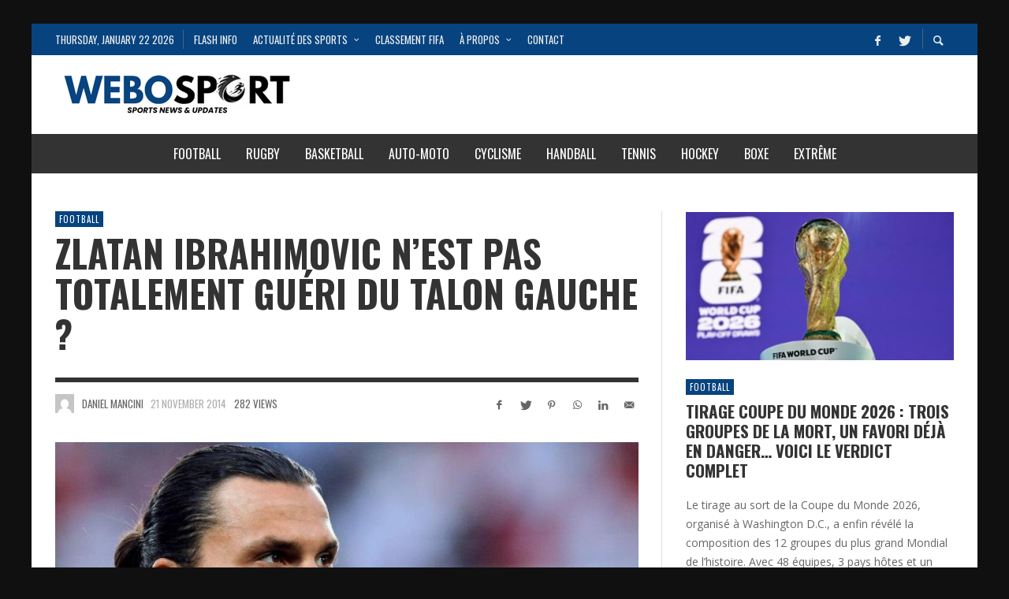

--- FILE ---
content_type: text/html; charset=UTF-8
request_url: https://webosport.com/football/2014757-zlatan-ibrahimovic-nest-pas-totalement-gueri-du-talon-gauche.html
body_size: 24077
content:
<!DOCTYPE html>
<html class="no-js"  itemscope itemtype="https://schema.org/Article"  dir="ltr" lang="en-US" prefix="og: https://ogp.me/ns#">
	<head>
		<!-- Site Meta -->

<meta charset="UTF-8">

<link rel="pingback" href="https://webosport.com/xmlrpc.php">

<meta name="viewport" content="width=device-width,initial-scale=1.0,user-scalable=yes">

<!-- End Site Meta -->		
		<title>Zlatan Ibrahimovic n’est pas totalement guéri du talon gauche ? - WeboSport.com</title>
	<style>img:is([sizes="auto" i], [sizes^="auto," i]) { contain-intrinsic-size: 3000px 1500px }</style>
	
		<!-- All in One SEO 4.9.0 - aioseo.com -->
	<meta name="description" content="Annoncé comme titulaire pour le match contre Metz, Zlatan Ibrahimovic a confié de ne pas être encore guéri à 100%. L&#039;attaquant suédois du PSG souffre encore de sa blessure au niveau de son talon gauche. « Zlatan va très bien. Il a quelques courbatures après son premier match avec l’équipe nationale suédoise (il a joué 90" />
	<meta name="robots" content="max-image-preview:large" />
	<meta name="author" content="Daniel Mancini"/>
	<link rel="canonical" href="https://webosport.com/football/2014757-zlatan-ibrahimovic-nest-pas-totalement-gueri-du-talon-gauche.html" />
	<meta name="generator" content="All in One SEO (AIOSEO) 4.9.0" />
		<meta property="og:locale" content="en_US" />
		<meta property="og:site_name" content="WeboSport.com - L&#039;Actualité du sport en direct - Football, Rugby, F1, etc." />
		<meta property="og:type" content="article" />
		<meta property="og:title" content="Zlatan Ibrahimovic n’est pas totalement guéri du talon gauche ? - WeboSport.com" />
		<meta property="og:description" content="Annoncé comme titulaire pour le match contre Metz, Zlatan Ibrahimovic a confié de ne pas être encore guéri à 100%. L&#039;attaquant suédois du PSG souffre encore de sa blessure au niveau de son talon gauche. « Zlatan va très bien. Il a quelques courbatures après son premier match avec l’équipe nationale suédoise (il a joué 90" />
		<meta property="og:url" content="https://webosport.com/football/2014757-zlatan-ibrahimovic-nest-pas-totalement-gueri-du-talon-gauche.html" />
		<meta property="article:published_time" content="2014-11-21T09:06:59+00:00" />
		<meta property="article:modified_time" content="2014-12-05T09:08:26+00:00" />
		<meta name="twitter:card" content="summary" />
		<meta name="twitter:title" content="Zlatan Ibrahimovic n’est pas totalement guéri du talon gauche ? - WeboSport.com" />
		<meta name="twitter:description" content="Annoncé comme titulaire pour le match contre Metz, Zlatan Ibrahimovic a confié de ne pas être encore guéri à 100%. L&#039;attaquant suédois du PSG souffre encore de sa blessure au niveau de son talon gauche. « Zlatan va très bien. Il a quelques courbatures après son premier match avec l’équipe nationale suédoise (il a joué 90" />
		<script type="application/ld+json" class="aioseo-schema">
			{"@context":"https:\/\/schema.org","@graph":[{"@type":"BlogPosting","@id":"https:\/\/webosport.com\/football\/2014757-zlatan-ibrahimovic-nest-pas-totalement-gueri-du-talon-gauche.html#blogposting","name":"Zlatan Ibrahimovic n\u2019est pas totalement gu\u00e9ri du talon gauche ? - WeboSport.com","headline":"Zlatan Ibrahimovic n\u2019est pas totalement gu\u00e9ri du talon gauche ?","author":{"@id":"https:\/\/webosport.com\/author\/daniel#author"},"publisher":{"@id":"https:\/\/webosport.com\/#organization"},"image":{"@type":"ImageObject","url":"https:\/\/webosport.com\/wp-content\/uploads\/2014\/06\/Zlatan-Ibrahimovic1.jpg","width":930,"height":697,"caption":"Zlatan Ibrahimovic"},"datePublished":"2014-11-21T11:06:59+01:00","dateModified":"2014-12-05T11:08:26+01:00","inLanguage":"en-US","mainEntityOfPage":{"@id":"https:\/\/webosport.com\/football\/2014757-zlatan-ibrahimovic-nest-pas-totalement-gueri-du-talon-gauche.html#webpage"},"isPartOf":{"@id":"https:\/\/webosport.com\/football\/2014757-zlatan-ibrahimovic-nest-pas-totalement-gueri-du-talon-gauche.html#webpage"},"articleSection":"Football, Football, Football France, France, Paris Saint-Germain, PSG, Zlatan Ibrahimovic"},{"@type":"BreadcrumbList","@id":"https:\/\/webosport.com\/football\/2014757-zlatan-ibrahimovic-nest-pas-totalement-gueri-du-talon-gauche.html#breadcrumblist","itemListElement":[{"@type":"ListItem","@id":"https:\/\/webosport.com#listItem","position":1,"name":"Home","item":"https:\/\/webosport.com","nextItem":{"@type":"ListItem","@id":"https:\/\/webosport.com\/categorie\/football#listItem","name":"Football"}},{"@type":"ListItem","@id":"https:\/\/webosport.com\/categorie\/football#listItem","position":2,"name":"Football","item":"https:\/\/webosport.com\/categorie\/football","nextItem":{"@type":"ListItem","@id":"https:\/\/webosport.com\/football\/2014757-zlatan-ibrahimovic-nest-pas-totalement-gueri-du-talon-gauche.html#listItem","name":"Zlatan Ibrahimovic n\u2019est pas totalement gu\u00e9ri du talon gauche ?"},"previousItem":{"@type":"ListItem","@id":"https:\/\/webosport.com#listItem","name":"Home"}},{"@type":"ListItem","@id":"https:\/\/webosport.com\/football\/2014757-zlatan-ibrahimovic-nest-pas-totalement-gueri-du-talon-gauche.html#listItem","position":3,"name":"Zlatan Ibrahimovic n\u2019est pas totalement gu\u00e9ri du talon gauche ?","previousItem":{"@type":"ListItem","@id":"https:\/\/webosport.com\/categorie\/football#listItem","name":"Football"}}]},{"@type":"Organization","@id":"https:\/\/webosport.com\/#organization","name":"WeboSport.com","description":"L'Actualit\u00e9 du sport en direct - Football, Rugby, F1, etc.","url":"https:\/\/webosport.com\/"},{"@type":"Person","@id":"https:\/\/webosport.com\/author\/daniel#author","url":"https:\/\/webosport.com\/author\/daniel","name":"Daniel Mancini","image":{"@type":"ImageObject","@id":"https:\/\/webosport.com\/football\/2014757-zlatan-ibrahimovic-nest-pas-totalement-gueri-du-talon-gauche.html#authorImage","url":"https:\/\/secure.gravatar.com\/avatar\/060a3ba83e6c52d3f2179e7cc52d4bede3144a854281e55f439acbcf722c4811?s=96&d=mm&r=g","width":96,"height":96,"caption":"Daniel Mancini"}},{"@type":"WebPage","@id":"https:\/\/webosport.com\/football\/2014757-zlatan-ibrahimovic-nest-pas-totalement-gueri-du-talon-gauche.html#webpage","url":"https:\/\/webosport.com\/football\/2014757-zlatan-ibrahimovic-nest-pas-totalement-gueri-du-talon-gauche.html","name":"Zlatan Ibrahimovic n\u2019est pas totalement gu\u00e9ri du talon gauche ? - WeboSport.com","description":"Annonc\u00e9 comme titulaire pour le match contre Metz, Zlatan Ibrahimovic a confi\u00e9 de ne pas \u00eatre encore gu\u00e9ri \u00e0 100%. L'attaquant su\u00e9dois du PSG souffre encore de sa blessure au niveau de son talon gauche. \u00ab Zlatan va tr\u00e8s bien. Il a quelques courbatures apr\u00e8s son premier match avec l\u2019\u00e9quipe nationale su\u00e9doise (il a jou\u00e9 90","inLanguage":"en-US","isPartOf":{"@id":"https:\/\/webosport.com\/#website"},"breadcrumb":{"@id":"https:\/\/webosport.com\/football\/2014757-zlatan-ibrahimovic-nest-pas-totalement-gueri-du-talon-gauche.html#breadcrumblist"},"author":{"@id":"https:\/\/webosport.com\/author\/daniel#author"},"creator":{"@id":"https:\/\/webosport.com\/author\/daniel#author"},"image":{"@type":"ImageObject","url":"https:\/\/webosport.com\/wp-content\/uploads\/2014\/06\/Zlatan-Ibrahimovic1.jpg","@id":"https:\/\/webosport.com\/football\/2014757-zlatan-ibrahimovic-nest-pas-totalement-gueri-du-talon-gauche.html\/#mainImage","width":930,"height":697,"caption":"Zlatan Ibrahimovic"},"primaryImageOfPage":{"@id":"https:\/\/webosport.com\/football\/2014757-zlatan-ibrahimovic-nest-pas-totalement-gueri-du-talon-gauche.html#mainImage"},"datePublished":"2014-11-21T11:06:59+01:00","dateModified":"2014-12-05T11:08:26+01:00"},{"@type":"WebSite","@id":"https:\/\/webosport.com\/#website","url":"https:\/\/webosport.com\/","name":"WeboSport.com","description":"L'Actualit\u00e9 du sport en direct - Football, Rugby, F1, etc.","inLanguage":"en-US","publisher":{"@id":"https:\/\/webosport.com\/#organization"}}]}
		</script>
		<!-- All in One SEO -->


<!-- Google Tag Manager for WordPress by gtm4wp.com -->
<script data-cfasync="false" data-pagespeed-no-defer>
	var gtm4wp_datalayer_name = "dataLayer";
	var dataLayer = dataLayer || [];
</script>
<!-- End Google Tag Manager for WordPress by gtm4wp.com --><link rel='dns-prefetch' href='//fonts.googleapis.com' />
<link rel='preconnect' href='https://fonts.gstatic.com' crossorigin />
<link rel="alternate" type="application/rss+xml" title="WeboSport.com &raquo; Feed" href="https://webosport.com/feed" />
<link rel="alternate" type="application/rss+xml" title="WeboSport.com &raquo; Comments Feed" href="https://webosport.com/comments/feed" />
<script type="text/javascript" id="wpp-js" src="https://webosport.com/wp-content/plugins/wordpress-popular-posts/assets/js/wpp.js?ver=7.3.6" data-sampling="0" data-sampling-rate="100" data-api-url="https://webosport.com/wp-json/wordpress-popular-posts" data-post-id="757" data-token="4d0b61779c" data-lang="0" data-debug="1"></script>
<link rel="alternate" type="application/rss+xml" title="WeboSport.com &raquo; Zlatan Ibrahimovic n’est pas totalement guéri du talon gauche ? Comments Feed" href="https://webosport.com/football/2014757-zlatan-ibrahimovic-nest-pas-totalement-gueri-du-talon-gauche.html/feed" />
<script type="text/javascript">
/* <![CDATA[ */
window._wpemojiSettings = {"baseUrl":"https:\/\/s.w.org\/images\/core\/emoji\/16.0.1\/72x72\/","ext":".png","svgUrl":"https:\/\/s.w.org\/images\/core\/emoji\/16.0.1\/svg\/","svgExt":".svg","source":{"concatemoji":"https:\/\/webosport.com\/wp-includes\/js\/wp-emoji-release.min.js?ver=6.8.3"}};
/*! This file is auto-generated */
!function(s,n){var o,i,e;function c(e){try{var t={supportTests:e,timestamp:(new Date).valueOf()};sessionStorage.setItem(o,JSON.stringify(t))}catch(e){}}function p(e,t,n){e.clearRect(0,0,e.canvas.width,e.canvas.height),e.fillText(t,0,0);var t=new Uint32Array(e.getImageData(0,0,e.canvas.width,e.canvas.height).data),a=(e.clearRect(0,0,e.canvas.width,e.canvas.height),e.fillText(n,0,0),new Uint32Array(e.getImageData(0,0,e.canvas.width,e.canvas.height).data));return t.every(function(e,t){return e===a[t]})}function u(e,t){e.clearRect(0,0,e.canvas.width,e.canvas.height),e.fillText(t,0,0);for(var n=e.getImageData(16,16,1,1),a=0;a<n.data.length;a++)if(0!==n.data[a])return!1;return!0}function f(e,t,n,a){switch(t){case"flag":return n(e,"\ud83c\udff3\ufe0f\u200d\u26a7\ufe0f","\ud83c\udff3\ufe0f\u200b\u26a7\ufe0f")?!1:!n(e,"\ud83c\udde8\ud83c\uddf6","\ud83c\udde8\u200b\ud83c\uddf6")&&!n(e,"\ud83c\udff4\udb40\udc67\udb40\udc62\udb40\udc65\udb40\udc6e\udb40\udc67\udb40\udc7f","\ud83c\udff4\u200b\udb40\udc67\u200b\udb40\udc62\u200b\udb40\udc65\u200b\udb40\udc6e\u200b\udb40\udc67\u200b\udb40\udc7f");case"emoji":return!a(e,"\ud83e\udedf")}return!1}function g(e,t,n,a){var r="undefined"!=typeof WorkerGlobalScope&&self instanceof WorkerGlobalScope?new OffscreenCanvas(300,150):s.createElement("canvas"),o=r.getContext("2d",{willReadFrequently:!0}),i=(o.textBaseline="top",o.font="600 32px Arial",{});return e.forEach(function(e){i[e]=t(o,e,n,a)}),i}function t(e){var t=s.createElement("script");t.src=e,t.defer=!0,s.head.appendChild(t)}"undefined"!=typeof Promise&&(o="wpEmojiSettingsSupports",i=["flag","emoji"],n.supports={everything:!0,everythingExceptFlag:!0},e=new Promise(function(e){s.addEventListener("DOMContentLoaded",e,{once:!0})}),new Promise(function(t){var n=function(){try{var e=JSON.parse(sessionStorage.getItem(o));if("object"==typeof e&&"number"==typeof e.timestamp&&(new Date).valueOf()<e.timestamp+604800&&"object"==typeof e.supportTests)return e.supportTests}catch(e){}return null}();if(!n){if("undefined"!=typeof Worker&&"undefined"!=typeof OffscreenCanvas&&"undefined"!=typeof URL&&URL.createObjectURL&&"undefined"!=typeof Blob)try{var e="postMessage("+g.toString()+"("+[JSON.stringify(i),f.toString(),p.toString(),u.toString()].join(",")+"));",a=new Blob([e],{type:"text/javascript"}),r=new Worker(URL.createObjectURL(a),{name:"wpTestEmojiSupports"});return void(r.onmessage=function(e){c(n=e.data),r.terminate(),t(n)})}catch(e){}c(n=g(i,f,p,u))}t(n)}).then(function(e){for(var t in e)n.supports[t]=e[t],n.supports.everything=n.supports.everything&&n.supports[t],"flag"!==t&&(n.supports.everythingExceptFlag=n.supports.everythingExceptFlag&&n.supports[t]);n.supports.everythingExceptFlag=n.supports.everythingExceptFlag&&!n.supports.flag,n.DOMReady=!1,n.readyCallback=function(){n.DOMReady=!0}}).then(function(){return e}).then(function(){var e;n.supports.everything||(n.readyCallback(),(e=n.source||{}).concatemoji?t(e.concatemoji):e.wpemoji&&e.twemoji&&(t(e.twemoji),t(e.wpemoji)))}))}((window,document),window._wpemojiSettings);
/* ]]> */
</script>
<link rel='stylesheet' id='dashicons-css' href='https://webosport.com/wp-includes/css/dashicons.min.css?ver=6.8.3' type='text/css' media='all' />
<link rel='stylesheet' id='post-views-counter-frontend-css' href='https://webosport.com/wp-content/plugins/post-views-counter/css/frontend.min.css?ver=1.5.8' type='text/css' media='all' />
<style id='wp-emoji-styles-inline-css' type='text/css'>

	img.wp-smiley, img.emoji {
		display: inline !important;
		border: none !important;
		box-shadow: none !important;
		height: 1em !important;
		width: 1em !important;
		margin: 0 0.07em !important;
		vertical-align: -0.1em !important;
		background: none !important;
		padding: 0 !important;
	}
</style>
<link rel='stylesheet' id='wp-block-library-css' href='https://webosport.com/wp-includes/css/dist/block-library/style.min.css?ver=6.8.3' type='text/css' media='all' />
<style id='classic-theme-styles-inline-css' type='text/css'>
/*! This file is auto-generated */
.wp-block-button__link{color:#fff;background-color:#32373c;border-radius:9999px;box-shadow:none;text-decoration:none;padding:calc(.667em + 2px) calc(1.333em + 2px);font-size:1.125em}.wp-block-file__button{background:#32373c;color:#fff;text-decoration:none}
</style>
<link rel='stylesheet' id='aioseo/css/src/vue/standalone/blocks/table-of-contents/global.scss-css' href='https://webosport.com/wp-content/plugins/all-in-one-seo-pack/dist/Lite/assets/css/table-of-contents/global.e90f6d47.css?ver=4.9.0' type='text/css' media='all' />
<style id='global-styles-inline-css' type='text/css'>
:root{--wp--preset--aspect-ratio--square: 1;--wp--preset--aspect-ratio--4-3: 4/3;--wp--preset--aspect-ratio--3-4: 3/4;--wp--preset--aspect-ratio--3-2: 3/2;--wp--preset--aspect-ratio--2-3: 2/3;--wp--preset--aspect-ratio--16-9: 16/9;--wp--preset--aspect-ratio--9-16: 9/16;--wp--preset--color--black: #000000;--wp--preset--color--cyan-bluish-gray: #abb8c3;--wp--preset--color--white: #ffffff;--wp--preset--color--pale-pink: #f78da7;--wp--preset--color--vivid-red: #cf2e2e;--wp--preset--color--luminous-vivid-orange: #ff6900;--wp--preset--color--luminous-vivid-amber: #fcb900;--wp--preset--color--light-green-cyan: #7bdcb5;--wp--preset--color--vivid-green-cyan: #00d084;--wp--preset--color--pale-cyan-blue: #8ed1fc;--wp--preset--color--vivid-cyan-blue: #0693e3;--wp--preset--color--vivid-purple: #9b51e0;--wp--preset--gradient--vivid-cyan-blue-to-vivid-purple: linear-gradient(135deg,rgba(6,147,227,1) 0%,rgb(155,81,224) 100%);--wp--preset--gradient--light-green-cyan-to-vivid-green-cyan: linear-gradient(135deg,rgb(122,220,180) 0%,rgb(0,208,130) 100%);--wp--preset--gradient--luminous-vivid-amber-to-luminous-vivid-orange: linear-gradient(135deg,rgba(252,185,0,1) 0%,rgba(255,105,0,1) 100%);--wp--preset--gradient--luminous-vivid-orange-to-vivid-red: linear-gradient(135deg,rgba(255,105,0,1) 0%,rgb(207,46,46) 100%);--wp--preset--gradient--very-light-gray-to-cyan-bluish-gray: linear-gradient(135deg,rgb(238,238,238) 0%,rgb(169,184,195) 100%);--wp--preset--gradient--cool-to-warm-spectrum: linear-gradient(135deg,rgb(74,234,220) 0%,rgb(151,120,209) 20%,rgb(207,42,186) 40%,rgb(238,44,130) 60%,rgb(251,105,98) 80%,rgb(254,248,76) 100%);--wp--preset--gradient--blush-light-purple: linear-gradient(135deg,rgb(255,206,236) 0%,rgb(152,150,240) 100%);--wp--preset--gradient--blush-bordeaux: linear-gradient(135deg,rgb(254,205,165) 0%,rgb(254,45,45) 50%,rgb(107,0,62) 100%);--wp--preset--gradient--luminous-dusk: linear-gradient(135deg,rgb(255,203,112) 0%,rgb(199,81,192) 50%,rgb(65,88,208) 100%);--wp--preset--gradient--pale-ocean: linear-gradient(135deg,rgb(255,245,203) 0%,rgb(182,227,212) 50%,rgb(51,167,181) 100%);--wp--preset--gradient--electric-grass: linear-gradient(135deg,rgb(202,248,128) 0%,rgb(113,206,126) 100%);--wp--preset--gradient--midnight: linear-gradient(135deg,rgb(2,3,129) 0%,rgb(40,116,252) 100%);--wp--preset--font-size--small: 13px;--wp--preset--font-size--medium: 20px;--wp--preset--font-size--large: 36px;--wp--preset--font-size--x-large: 42px;--wp--preset--spacing--20: 0.44rem;--wp--preset--spacing--30: 0.67rem;--wp--preset--spacing--40: 1rem;--wp--preset--spacing--50: 1.5rem;--wp--preset--spacing--60: 2.25rem;--wp--preset--spacing--70: 3.38rem;--wp--preset--spacing--80: 5.06rem;--wp--preset--shadow--natural: 6px 6px 9px rgba(0, 0, 0, 0.2);--wp--preset--shadow--deep: 12px 12px 50px rgba(0, 0, 0, 0.4);--wp--preset--shadow--sharp: 6px 6px 0px rgba(0, 0, 0, 0.2);--wp--preset--shadow--outlined: 6px 6px 0px -3px rgba(255, 255, 255, 1), 6px 6px rgba(0, 0, 0, 1);--wp--preset--shadow--crisp: 6px 6px 0px rgba(0, 0, 0, 1);}:where(.is-layout-flex){gap: 0.5em;}:where(.is-layout-grid){gap: 0.5em;}body .is-layout-flex{display: flex;}.is-layout-flex{flex-wrap: wrap;align-items: center;}.is-layout-flex > :is(*, div){margin: 0;}body .is-layout-grid{display: grid;}.is-layout-grid > :is(*, div){margin: 0;}:where(.wp-block-columns.is-layout-flex){gap: 2em;}:where(.wp-block-columns.is-layout-grid){gap: 2em;}:where(.wp-block-post-template.is-layout-flex){gap: 1.25em;}:where(.wp-block-post-template.is-layout-grid){gap: 1.25em;}.has-black-color{color: var(--wp--preset--color--black) !important;}.has-cyan-bluish-gray-color{color: var(--wp--preset--color--cyan-bluish-gray) !important;}.has-white-color{color: var(--wp--preset--color--white) !important;}.has-pale-pink-color{color: var(--wp--preset--color--pale-pink) !important;}.has-vivid-red-color{color: var(--wp--preset--color--vivid-red) !important;}.has-luminous-vivid-orange-color{color: var(--wp--preset--color--luminous-vivid-orange) !important;}.has-luminous-vivid-amber-color{color: var(--wp--preset--color--luminous-vivid-amber) !important;}.has-light-green-cyan-color{color: var(--wp--preset--color--light-green-cyan) !important;}.has-vivid-green-cyan-color{color: var(--wp--preset--color--vivid-green-cyan) !important;}.has-pale-cyan-blue-color{color: var(--wp--preset--color--pale-cyan-blue) !important;}.has-vivid-cyan-blue-color{color: var(--wp--preset--color--vivid-cyan-blue) !important;}.has-vivid-purple-color{color: var(--wp--preset--color--vivid-purple) !important;}.has-black-background-color{background-color: var(--wp--preset--color--black) !important;}.has-cyan-bluish-gray-background-color{background-color: var(--wp--preset--color--cyan-bluish-gray) !important;}.has-white-background-color{background-color: var(--wp--preset--color--white) !important;}.has-pale-pink-background-color{background-color: var(--wp--preset--color--pale-pink) !important;}.has-vivid-red-background-color{background-color: var(--wp--preset--color--vivid-red) !important;}.has-luminous-vivid-orange-background-color{background-color: var(--wp--preset--color--luminous-vivid-orange) !important;}.has-luminous-vivid-amber-background-color{background-color: var(--wp--preset--color--luminous-vivid-amber) !important;}.has-light-green-cyan-background-color{background-color: var(--wp--preset--color--light-green-cyan) !important;}.has-vivid-green-cyan-background-color{background-color: var(--wp--preset--color--vivid-green-cyan) !important;}.has-pale-cyan-blue-background-color{background-color: var(--wp--preset--color--pale-cyan-blue) !important;}.has-vivid-cyan-blue-background-color{background-color: var(--wp--preset--color--vivid-cyan-blue) !important;}.has-vivid-purple-background-color{background-color: var(--wp--preset--color--vivid-purple) !important;}.has-black-border-color{border-color: var(--wp--preset--color--black) !important;}.has-cyan-bluish-gray-border-color{border-color: var(--wp--preset--color--cyan-bluish-gray) !important;}.has-white-border-color{border-color: var(--wp--preset--color--white) !important;}.has-pale-pink-border-color{border-color: var(--wp--preset--color--pale-pink) !important;}.has-vivid-red-border-color{border-color: var(--wp--preset--color--vivid-red) !important;}.has-luminous-vivid-orange-border-color{border-color: var(--wp--preset--color--luminous-vivid-orange) !important;}.has-luminous-vivid-amber-border-color{border-color: var(--wp--preset--color--luminous-vivid-amber) !important;}.has-light-green-cyan-border-color{border-color: var(--wp--preset--color--light-green-cyan) !important;}.has-vivid-green-cyan-border-color{border-color: var(--wp--preset--color--vivid-green-cyan) !important;}.has-pale-cyan-blue-border-color{border-color: var(--wp--preset--color--pale-cyan-blue) !important;}.has-vivid-cyan-blue-border-color{border-color: var(--wp--preset--color--vivid-cyan-blue) !important;}.has-vivid-purple-border-color{border-color: var(--wp--preset--color--vivid-purple) !important;}.has-vivid-cyan-blue-to-vivid-purple-gradient-background{background: var(--wp--preset--gradient--vivid-cyan-blue-to-vivid-purple) !important;}.has-light-green-cyan-to-vivid-green-cyan-gradient-background{background: var(--wp--preset--gradient--light-green-cyan-to-vivid-green-cyan) !important;}.has-luminous-vivid-amber-to-luminous-vivid-orange-gradient-background{background: var(--wp--preset--gradient--luminous-vivid-amber-to-luminous-vivid-orange) !important;}.has-luminous-vivid-orange-to-vivid-red-gradient-background{background: var(--wp--preset--gradient--luminous-vivid-orange-to-vivid-red) !important;}.has-very-light-gray-to-cyan-bluish-gray-gradient-background{background: var(--wp--preset--gradient--very-light-gray-to-cyan-bluish-gray) !important;}.has-cool-to-warm-spectrum-gradient-background{background: var(--wp--preset--gradient--cool-to-warm-spectrum) !important;}.has-blush-light-purple-gradient-background{background: var(--wp--preset--gradient--blush-light-purple) !important;}.has-blush-bordeaux-gradient-background{background: var(--wp--preset--gradient--blush-bordeaux) !important;}.has-luminous-dusk-gradient-background{background: var(--wp--preset--gradient--luminous-dusk) !important;}.has-pale-ocean-gradient-background{background: var(--wp--preset--gradient--pale-ocean) !important;}.has-electric-grass-gradient-background{background: var(--wp--preset--gradient--electric-grass) !important;}.has-midnight-gradient-background{background: var(--wp--preset--gradient--midnight) !important;}.has-small-font-size{font-size: var(--wp--preset--font-size--small) !important;}.has-medium-font-size{font-size: var(--wp--preset--font-size--medium) !important;}.has-large-font-size{font-size: var(--wp--preset--font-size--large) !important;}.has-x-large-font-size{font-size: var(--wp--preset--font-size--x-large) !important;}
:where(.wp-block-post-template.is-layout-flex){gap: 1.25em;}:where(.wp-block-post-template.is-layout-grid){gap: 1.25em;}
:where(.wp-block-columns.is-layout-flex){gap: 2em;}:where(.wp-block-columns.is-layout-grid){gap: 2em;}
:root :where(.wp-block-pullquote){font-size: 1.5em;line-height: 1.6;}
</style>
<link rel='stylesheet' id='contact-form-7-css' href='https://webosport.com/wp-content/plugins/contact-form-7/includes/css/styles.css?ver=6.1.3' type='text/css' media='all' />
<link rel='stylesheet' id='ppress-frontend-css' href='https://webosport.com/wp-content/plugins/wp-user-avatar/assets/css/frontend.min.css?ver=4.16.7' type='text/css' media='all' />
<link rel='stylesheet' id='ppress-flatpickr-css' href='https://webosport.com/wp-content/plugins/wp-user-avatar/assets/flatpickr/flatpickr.min.css?ver=4.16.7' type='text/css' media='all' />
<link rel='stylesheet' id='ppress-select2-css' href='https://webosport.com/wp-content/plugins/wp-user-avatar/assets/select2/select2.min.css?ver=6.8.3' type='text/css' media='all' />
<link rel='stylesheet' id='dalt-google-font-1-css' href='https://fonts.googleapis.com/css?family=Open+Sans&#038;subset=cyrillic,cyrillic-ext,greek,greek-ext,latin-ext,vietnamese' type='text/css' media='all' />
<link rel='stylesheet' id='dalt-general-css' href='https://webosport.com/wp-content/plugins/league-table/public/assets/css/general-min.css?ver=2.15' type='text/css' media='all' />
<link rel='stylesheet' id='wordpress-popular-posts-css-css' href='https://webosport.com/wp-content/plugins/wordpress-popular-posts/assets/css/wpp.css?ver=7.3.6' type='text/css' media='all' />
<link rel='stylesheet' id='social-icon-css' href='https://webosport.com/wp-content/themes/presso/font-icons/social-icons/css/zocial.css?ver=6.8.3' type='text/css' media='all' />
<link rel='stylesheet' id='entypo-icon-css' href='https://webosport.com/wp-content/themes/presso/font-icons/entypo/css/entypo.css?ver=6.8.3' type='text/css' media='all' />
<link rel='stylesheet' id='awesome-icon-css' href='https://webosport.com/wp-content/themes/presso/font-icons/awesome/css/awesome.css?ver=6.8.3' type='text/css' media='all' />
<link rel='stylesheet' id='typicons-icon-css' href='https://webosport.com/wp-content/themes/presso/font-icons/typicons/css/typicons.css?ver=6.8.3' type='text/css' media='all' />
<link rel='stylesheet' id='slick-css' href='https://webosport.com/wp-content/themes/presso/js/slick/slick.css?ver=6.8.3' type='text/css' media='all' />
<link rel='stylesheet' id='slick-theme-css' href='https://webosport.com/wp-content/themes/presso/js/slick/slick-theme.css?ver=6.8.3' type='text/css' media='all' />
<link rel='stylesheet' id='presso-css-theme-css' href='https://webosport.com/wp-content/themes/presso/style.css?ver=3.3.11' type='text/css' media='all' />
<style id='presso-css-theme-inline-css' type='text/css'>

		/* Color */
		.vw-hamburger-icon, .vw-hamburger-icon::before, .vw-hamburger-icon::after {
			background-color: #191919;
		}

		.vw-menu-main .main-menu-link span:before {
			background-color: #ffffff;
		}



		/* Header Font Family */

		.vw-title-area__post-meta,
		.vw-header-font-family,
		.vw-about-author__tagline,
		#wp-calendar thead,
		#wp-calendar tfoot,
		.vw-menu-main .sub-menu-link > span,
		.vw-menu-top,
		.vw-post-box__meta,
		.vw-pagination,
		.vw-page-links,
		.vw-categories,
		.vw-post-meta,
		.vw-category-list__count,
		nav.woocommerce-pagination {
			font-family: Oswald;
		}

		
		.button, input[type="button"], input[type="reset"], input[type="submit"], .vw-button,
		.woocommerce a.button, .woocommerce button.button, .woocommerce input.button, .woocommerce #respond input#submit,
		.woocommerce-page a.button, .woocommerce-page button.button, .woocommerce-page input.button, .woocommerce-page #respond input#submit,
		.widget_tag_cloud a,
		.vw-tagline,
		.vw-review__item-title,
		.vw-review__total,
		.vw-super-title,
		.vw-social-counter__count,
		.vw-tab-title,
		.wc-tabs {
			font-family: Oswald;
			font-weight: 700;
						font-style: ;
						letter-spacing: 0px;
			text-transform: uppercase;
		}


		/* Font size */
		@media (min-width: 992px) {
			.vw-about-author__name,
			.vw-related-posts__title,
			.vw-our-picks-posts__title,
			.vw-post-comments-title,
			.vw-comments-title {
		        font-size: 36px;
		    }
		}



		/* Border */
		body hr,
		body .widget + .widget,
		body .vw-main-post:not(:last-child), body .vw-about-author:not(:last-child), body .vw-related-posts:not(:last-child), body .vw-our-picks-posts:not(:last-child), body .vw-post-navigation:not(:last-child), body .vw-comments-area:not(:last-child), body .vw-post-footer-section-custom:not(:last-child) {
			border-color: #333;
			border-width: 6px;

					}

		body .vw-pagination,
		body .vwspc-section-post-box:not(:first-child) .vwspc-section-content > :first-child, body .vwspc-section-post-box-sidebar:not(:first-child) .vwspc-section-content > :first-child, body .vwspc-section-2-sidebars-section .widget:first-child, body .vwspc-section-3-sidebars-section .widget:first-child, body .vwspc-section-custom-section:not(:first-child) .vwspc-section-content > :first-child, body .vwspc-section:not(:first-child) body .vwspc-section-sidebar .widget:first-child {
			border-color: #333;
			border-width: 6px;

					}

		/* Mobile Logo */
		@media (max-width: 767px) {
			div.vw-header__logo {
				padding-top: 25px;
				padding-bottom: 25px;
				padding-left: 0;
				padding-right: 0;
			}
		}

		/* Accent */

		.vw-post-content a {
		  color: #07437f;
		}

		/* Accent - Auto generated */
		.vw-footer-sidebar .widget-title, .vw-menu-mobile .menu-link:hover, .vw-404-box__hero-title, .vw-accordion .ui-state-hover span, .vw-404-text {
  color: #07437f; }

.vw-post-content th, .vw-comment__content th, .no-touch button:hover, .no-touch input[type="button"]:hover, .no-touch input[type="reset"]:hover, .no-touch input[type="submit"]:hover, .no-touch .woocommerce a.button:hover, .no-touch .woocommerce button.button:hover, .no-touch .woocommerce input.button:hover, .no-touch .woocommerce #respond input#submit:hover, .no-touch .woocommerce-page a.button:hover, .no-touch .woocommerce-page button.button:hover, .no-touch .woocommerce-page input.button:hover, .no-touch .woocommerce-page #respond input#submit:hover, .no-touch .vw-button:hover, .vw-button--accent, .no-touch .vw-button--outline.vw-button:hover, .vw-top-bar .vw-social-icon:hover, .vw-title-area__nav-button:hover, .vw-menu-top .menu-item:hover, .vw-menu-main .menu-item:hover, .vw-menu-top .main-menu-link:hover, .vw-menu-main .main-menu-link:hover, .vw-pagination__links .page-numbers.current, .vw-post-box--block-d .vw-post-views, .vw-post-box--slide-1:hover .vw-post-box__read-more, .vw-categories a, .vw-page-links > span:not(:first-child), .vw-scroll-to-top, .vw-content-slider .slick-prev, .vw-content-slider .slick-next, .vw-dropcap-circle, .vw-dropcap-box, .vw-review--points .vw-review__item-score-bar, .vw-review--percentage .vw-review__item-score-bar, .vw-review-summary, .sk-folding-cube .sk-cube:before, #wp-calendar tbody td:hover, .widget_product_tag_cloud .tagcloud a:hover, .widget_tag_cloud .tagcloud a:hover, .vw-category-list__count, .widget #sb_instagram .sbi_follow_btn a {
  background-color: #07437f; }
.vw-footer-sidebar .widget-title, .vw-menu-mobile .menu-link:hover, .vw-404-box__hero-title, .vw-accordion .ui-state-hover span, .vw-404-text {
		color: #07437f; }

		.vw-post-content th, .vw-comment__content th, .no-touch button:hover, .no-touch input[type="button"]:hover, .no-touch input[type="reset"]:hover, .no-touch input[type="submit"]:hover, .no-touch .woocommerce a.button:hover, .no-touch .woocommerce button.button:hover, .no-touch .woocommerce input.button:hover, .no-touch .woocommerce #respond input#submit:hover, .no-touch .woocommerce-page a.button:hover, .no-touch .woocommerce-page button.button:hover, .no-touch .woocommerce-page input.button:hover, .no-touch .woocommerce-page #respond input#submit:hover, .no-touch .vw-button:hover, .vw-button--accent, .no-touch .vw-button--outline.vw-button:hover, .vw-top-bar .vw-social-icon:hover, .vw-title-area__nav-button:hover, .vw-menu-top .menu-item:hover, .vw-menu-main .menu-item:hover, .vw-menu-top .main-menu-link:hover, .vw-menu-main .main-menu-link:hover, .vw-pagination__links .page-numbers.current, .vw-post-box--block-d .vw-post-views, .vw-post-box--slide-1:hover .vw-post-box__read-more, .vw-categories a, .vw-page-links > span:not(:first-child), .vw-scroll-to-top, .vw-content-slider .slick-prev, .vw-content-slider .slick-next, .vw-dropcap-circle, .vw-dropcap-box, .vw-review--points .vw-review__item-score-bar, .vw-review--percentage .vw-review__item-score-bar, .vw-review-summary, .sk-folding-cube .sk-cube:before, #wp-calendar tbody td:hover, .widget_product_tag_cloud .tagcloud a:hover, .widget_tag_cloud .tagcloud a:hover, .vw-category-list__count, .widget #sb_instagram .sbi_follow_btn a {
		background-color: #07437f; }

		
		
.adsinSingle{margin-top: -10px; margin-bottom: 10px;}
</style>
<link rel='stylesheet' id='fifa-world-rankings-frontend-css' href='https://webosport.com/wp-content/plugins/fifa-world-rankings/assets/css/frontend.css?ver=1.0.0' type='text/css' media='all' />
<link rel='stylesheet' id='tablepress-default-css' href='https://webosport.com/wp-content/plugins/tablepress/css/build/default.css?ver=3.2.5' type='text/css' media='all' />
<link rel="preload" as="style" href="https://fonts.googleapis.com/css?family=Oswald:200,300,400,500,600,700%7COpen%20Sans:300,400,600,700,800,300italic,400italic,600italic,700italic,800italic&#038;display=swap&#038;ver=1763536150" /><link rel="stylesheet" href="https://fonts.googleapis.com/css?family=Oswald:200,300,400,500,600,700%7COpen%20Sans:300,400,600,700,800,300italic,400italic,600italic,700italic,800italic&#038;display=swap&#038;ver=1763536150" media="print" onload="this.media='all'"><noscript><link rel="stylesheet" href="https://fonts.googleapis.com/css?family=Oswald:200,300,400,500,600,700%7COpen%20Sans:300,400,600,700,800,300italic,400italic,600italic,700italic,800italic&#038;display=swap&#038;ver=1763536150" /></noscript><script type="text/javascript" src="https://webosport.com/wp-includes/js/jquery/jquery.min.js?ver=3.7.1" id="jquery-core-js"></script>
<script type="text/javascript" src="https://webosport.com/wp-includes/js/jquery/jquery-migrate.min.js?ver=3.4.1" id="jquery-migrate-js"></script>
<script type="text/javascript" src="https://webosport.com/wp-content/plugins/wp-user-avatar/assets/flatpickr/flatpickr.min.js?ver=4.16.7" id="ppress-flatpickr-js"></script>
<script type="text/javascript" src="https://webosport.com/wp-content/plugins/wp-user-avatar/assets/select2/select2.min.js?ver=4.16.7" id="ppress-select2-js"></script>
<link rel="https://api.w.org/" href="https://webosport.com/wp-json/" /><link rel="alternate" title="JSON" type="application/json" href="https://webosport.com/wp-json/wp/v2/posts/757" /><link rel="EditURI" type="application/rsd+xml" title="RSD" href="https://webosport.com/xmlrpc.php?rsd" />
<meta name="generator" content="WordPress 6.8.3" />
<link rel='shortlink' href='https://webosport.com/?p=757' />
<link rel="alternate" title="oEmbed (JSON)" type="application/json+oembed" href="https://webosport.com/wp-json/oembed/1.0/embed?url=https%3A%2F%2Fwebosport.com%2Ffootball%2F2014757-zlatan-ibrahimovic-nest-pas-totalement-gueri-du-talon-gauche.html" />
<link rel="alternate" title="oEmbed (XML)" type="text/xml+oembed" href="https://webosport.com/wp-json/oembed/1.0/embed?url=https%3A%2F%2Fwebosport.com%2Ffootball%2F2014757-zlatan-ibrahimovic-nest-pas-totalement-gueri-du-talon-gauche.html&#038;format=xml" />

<!-- This site is using AdRotate v5.16 to display their advertisements - https://ajdg.solutions/ -->
<!-- AdRotate CSS -->
<style type="text/css" media="screen">
	.g { margin:0px; padding:0px; overflow:hidden; line-height:1; zoom:1; }
	.g img { height:auto; }
	.g-col { position:relative; float:left; }
	.g-col:first-child { margin-left: 0; }
	.g-col:last-child { margin-right: 0; }
	.g-15 {  margin: 0 auto; }
	.g-16 {  margin: 0 auto; }
	@media only screen and (max-width: 480px) {
		.g-col, .g-dyn, .g-single { width:100%; margin-left:0; margin-right:0; }
	}
</style>
<!-- /AdRotate CSS -->


<!-- Google Tag Manager for WordPress by gtm4wp.com -->
<!-- GTM Container placement set to automatic -->
<script data-cfasync="false" data-pagespeed-no-defer>
	var dataLayer_content = {"pagePostType":"post","pagePostType2":"single-post","pageCategory":["football"],"pageAttributes":["football","football-france","france","paris-saint-germain","psg","zlatan-ibrahimovic"],"pagePostAuthor":"Daniel Mancini"};
	dataLayer.push( dataLayer_content );
</script>
<script data-cfasync="false" data-pagespeed-no-defer>
(function(w,d,s,l,i){w[l]=w[l]||[];w[l].push({'gtm.start':
new Date().getTime(),event:'gtm.js'});var f=d.getElementsByTagName(s)[0],
j=d.createElement(s),dl=l!='dataLayer'?'&l='+l:'';j.async=true;j.src=
'//www.googletagmanager.com/gtm.js?id='+i+dl;f.parentNode.insertBefore(j,f);
})(window,document,'script','dataLayer','GTM-K5FP7QNG');
</script>
<!-- End Google Tag Manager for WordPress by gtm4wp.com -->            <style id="wpp-loading-animation-styles">@-webkit-keyframes bgslide{from{background-position-x:0}to{background-position-x:-200%}}@keyframes bgslide{from{background-position-x:0}to{background-position-x:-200%}}.wpp-widget-block-placeholder,.wpp-shortcode-placeholder{margin:0 auto;width:60px;height:3px;background:#dd3737;background:linear-gradient(90deg,#dd3737 0%,#571313 10%,#dd3737 100%);background-size:200% auto;border-radius:3px;-webkit-animation:bgslide 1s infinite linear;animation:bgslide 1s infinite linear}</style>
            <meta name="framework" content="Redux 4.1.24" />		<!-- Facebook Integration -->

		<meta property="og:site_name" content="WeboSport.com">

					<meta property="og:title" content="Zlatan Ibrahimovic n’est pas totalement guéri du talon gauche ?">
			<meta property="og:description" content="Annoncé comme titulaire pour le match contre Metz, Zlatan Ibrahimovic a confié de ne pas être encore guéri à 100%. L&#8217;attaquant suédois du PSG souffre encore de sa blessure au niveau de son talon gauche. « Zlatan va très bien. Il a quelques courbatures après son premier match avec l’équipe nationale suédoise (il a joué 90 ...">
			<meta property="og:url" content="https://webosport.com/football/2014757-zlatan-ibrahimovic-nest-pas-totalement-gueri-du-talon-gauche.html"/>
						<meta property="og:image" content="https://webosport.com/wp-content/uploads/2014/06/Zlatan-Ibrahimovic1.jpg" />
						
		
		<!-- End Facebook Integration -->
		        <style type="text/css" id="fifa-rankings-custom-colors">
        /* FIFA World Rankings Custom Colors */
        .fifa-rankings-table thead th {
            background-color: #13437f !important;
            color: #ffffff !important;
            border-bottom-color: #c3c4c7 !important;
        }

        .fifa-rankings-table {
            border-color: #c3c4c7 !important;
        }

        .fifa-rankings-table td,
        .fifa-rankings-table th {
            border-color: #dcdcde !important;
        }

        .fifa-rankings-table tbody tr:nth-child(even) {
            background-color: #ffffff !important;
        }

        .fifa-rankings-table tbody tr:nth-child(odd) {
            background-color: #f9f9f9 !important;
        }

        .fifa-rankings-table tbody tr {
            color: #2c3338 !important;
        }

        .fifa-rankings-table tbody tr:hover {
            background-color: #f0f6fc !important;
            color: #2c3338 !important;
        }

        .fifa-rankings-search-input {
            background-color: #ffffff !important;
            border: 1px solid #13437f !important;
            color: #2c3338 !important;
        }

        .fifa-rankings-search-input:focus {
            border: 1px solid #13437f !important;
            box-shadow: 0 0 0 2px #13437f40 !important;
        }

        .fifa-load-more-btn {
            background-color: #2271b1 !important;
            color: #ffffff !important;
        }

        .fifa-load-more-btn:hover {
            background-color: #135e96 !important;
        }

        .country-code {
            color: #646970 !important;
        }

        .rank-change.rank-up {
            color: #00a32a !important;
        }

        .rank-change.rank-down {
            color: #d63638 !important;
        }

        .rank-change.rank-same {
            color: #646970 !important;
        }

        .fifa-rankings-last-update,
        .fifa-rankings-meta {
            color: #646970 !important;
        }

        .fifa-no-results-message {
            color: #646970 !important;
        }
        </style>
        <link rel="icon" href="https://webosport.com/wp-content/uploads/2025/11/cropped-Untitled-design-11-32x32.png" sizes="32x32" />
<link rel="icon" href="https://webosport.com/wp-content/uploads/2025/11/cropped-Untitled-design-11-192x192.png" sizes="192x192" />
<link rel="apple-touch-icon" href="https://webosport.com/wp-content/uploads/2025/11/cropped-Untitled-design-11-180x180.png" />
<meta name="msapplication-TileImage" content="https://webosport.com/wp-content/uploads/2025/11/cropped-Untitled-design-11-270x270.png" />
		<style id="vw-custom-font" type="text/css">
						
					</style>
		<style id="presso_options-dynamic-css" title="dynamic-css" class="redux-options-output">body{background-color:#101010;}.vw-content-area{background-color:#ffffff;}h1, h2, h3, h4, h5, h6, .vw-header-font,#wp-calendar caption,.vw-accordion-header-text,.vw-review-item-title,.vw-previous-link-page, .vw-next-link-page,.vw-quote,blockquote,.vw-comment__author,.widget_shopping_cart_content .mini_cart_item a:nth-child(2),.vw-post-content .vw-post-box__link{font-family:Oswald;text-transform:uppercase;letter-spacing:0px;font-weight:700;font-style:normal;color:#333;font-display:swap;}h1{font-size:36px;font-display:swap;}h2{font-size:30px;font-display:swap;}h3{font-size:24px;font-display:swap;}h4{font-size:18px;font-display:swap;}h5{font-size:14px;font-display:swap;}h6{font-size:12px;font-display:swap;}body,cite,.vw-quote-cite{font-family:"Open Sans";font-weight:400;font-style:normal;color:#666;font-size:14px;font-display:swap;}.vw-top-bar{font-family:Oswald;letter-spacing:0px;font-weight:400;font-style:normal;font-size:13px;font-display:swap;}.widget-title{font-family:Oswald;letter-spacing:1px;font-weight:700;font-style:normal;color:#333;font-size:33px;font-display:swap;}body .vwspc-section-title{font-family:Oswald;letter-spacing:1px;font-weight:700;font-style:normal;color:#333;font-size:33px;font-display:swap;}.vw-super-title{font-size:13px;font-display:swap;}.vw-post-box .vw-post-box__meta{font-size:11px;font-display:swap;}.vw-categories{font-size:11px;font-display:swap;}.vw-header__logo{padding-top:20px;padding-right:30px;padding-bottom:20px;padding-left:5px;}.vw-site-header__floating{padding-top:15px;padding-bottom:15px;}.vw-header{background:#ffffff;}.vw-header,.vw-header .vw-instant-search i{color:#191919;}.vw-top-bar{background:#07437f;}.vw-top-bar{color:#eeeeee;}.vw-menu-main .main-menu-link{font-family:Oswald;text-transform:uppercase;letter-spacing:0px;font-weight:400;font-style:normal;font-size:16px;font-display:swap;}.vw-menu-main{background:#333333;}.vw-menu-main .main-menu-link{color:#ffffff;}.vw-menu-main .sub-menu-link{color:#2d2d2d;}.vw-menu-main .sub-menu-wrapper{background:#f7f7f7;}.vw-footer{background-color:#191919;}.vw-footer h1,.vw-footer h2,.vw-footer h3,.vw-footer h4,.vw-footer h5,.vw-footer h6{color:#ffffff;}.vw-footer .widget-title{color:#8cab36;}.vw-footer{color:#9a9a9a;}.vw-bottom-bar{background:#111111;}.vw-bottom-bar{color:#f7f7f7;}</style>	</head>
	<body id="site-top" class="wp-singular post-template-default single single-post postid-757 single-format-standard wp-theme-presso vw-site--boxed vw-post-layout-right vw-enable-sticky-menu vw-enable-sticky-sidebar">

		<div class="vw-site">
			<div class="vw-header-area">
				<!-- Top Bar: Default -->
<div class="vw-top-bar vw-top-bar--default">

	<div class="container">
		<div class="vw-bar">
		
						<div class="vw-bar__placeholder vw-bar__placeholder--left vw-today-date">
				Thursday, January 22 2026			</div>
			
			<div class="vw-bar__placeholder vw-bar__placeholder--left">
				<!-- Top Menu -->
<nav class="vw-menu-top">
<ul id="menu-top-menu" class="vw-menu vw-menu-type-text clearfix"><li id="menu-item-651" class="menu-item menu-item-type-post_type menu-item-object-page menu-item-651 menu-item-depth-0 main-menu-item vw-mega-item vw-mega-item--default"><a href="https://webosport.com/flash-info" class=" menu-link main-menu-link"><span>Flash Info</span></a></li>
<li id="menu-item-652" class="menu-item menu-item-type-custom menu-item-object-custom menu-item-has-children menu-item-652 menu-item-depth-0 main-menu-item vw-mega-item vw-mega-item--default"><a href="#" class=" menu-link main-menu-link"><span>Actualité des Sports</span></a><div class="sub-menu-wrapper">
<ul class="sub-menu">
	<li id="menu-item-656" class="menu-item menu-item-type-taxonomy menu-item-object-category current-post-ancestor current-menu-parent current-post-parent menu-item-656 menu-item-depth-1 sub-menu-item"><a href="https://webosport.com/categorie/football" class=" menu-link sub-menu-link"><span>Football</span></a></li>
	<li id="menu-item-653" class="menu-item menu-item-type-taxonomy menu-item-object-category menu-item-653 menu-item-depth-1 sub-menu-item"><a href="https://webosport.com/categorie/auto-moto" class=" menu-link sub-menu-link"><span>Auto-Moto</span></a></li>
	<li id="menu-item-661" class="menu-item menu-item-type-taxonomy menu-item-object-category menu-item-661 menu-item-depth-1 sub-menu-item"><a href="https://webosport.com/categorie/tennis" class=" menu-link sub-menu-link"><span>Tennis</span></a></li>
	<li id="menu-item-655" class="menu-item menu-item-type-taxonomy menu-item-object-category menu-item-655 menu-item-depth-1 sub-menu-item"><a href="https://webosport.com/categorie/cyclisme" class=" menu-link sub-menu-link"><span>Cyclisme</span></a></li>
	<li id="menu-item-654" class="menu-item menu-item-type-taxonomy menu-item-object-category menu-item-654 menu-item-depth-1 sub-menu-item"><a href="https://webosport.com/categorie/basketball" class=" menu-link sub-menu-link"><span>Basketball</span></a></li>
	<li id="menu-item-657" class="menu-item menu-item-type-taxonomy menu-item-object-category menu-item-657 menu-item-depth-1 sub-menu-item"><a href="https://webosport.com/categorie/handball" class=" menu-link sub-menu-link"><span>Handball</span></a></li>
	<li id="menu-item-658" class="menu-item menu-item-type-taxonomy menu-item-object-category menu-item-658 menu-item-depth-1 sub-menu-item"><a href="https://webosport.com/categorie/hockey" class=" menu-link sub-menu-link"><span>Hockey</span></a></li>
	<li id="menu-item-659" class="menu-item menu-item-type-taxonomy menu-item-object-category menu-item-659 menu-item-depth-1 sub-menu-item"><a href="https://webosport.com/categorie/natation" class=" menu-link sub-menu-link"><span>Natation</span></a></li>
	<li id="menu-item-660" class="menu-item menu-item-type-taxonomy menu-item-object-category menu-item-660 menu-item-depth-1 sub-menu-item"><a href="https://webosport.com/categorie/rugby" class=" menu-link sub-menu-link"><span>Rugby</span></a></li>
	<li id="menu-item-856" class="menu-item menu-item-type-taxonomy menu-item-object-category menu-item-856 menu-item-depth-1 sub-menu-item"><a href="https://webosport.com/categorie/boxe-arts-martiaux" class=" menu-link sub-menu-link"><span>Boxe &amp; Arts Martiaux</span></a></li>
	<li id="menu-item-857" class="menu-item menu-item-type-taxonomy menu-item-object-category menu-item-857 menu-item-depth-1 sub-menu-item"><a href="https://webosport.com/categorie/sport-extreme" class=" menu-link sub-menu-link"><span>Sport Extrême</span></a></li>
</ul>
</div>
</li>
<li id="menu-item-4504" class="menu-item menu-item-type-post_type menu-item-object-page menu-item-4504 menu-item-depth-0 main-menu-item vw-mega-item vw-mega-item--default"><a href="https://webosport.com/classement-mondial-fifa" class=" menu-link main-menu-link"><span>Classement FIFA</span></a></li>
<li id="menu-item-879" class="menu-item menu-item-type-post_type menu-item-object-page menu-item-has-children menu-item-879 menu-item-depth-0 main-menu-item vw-mega-item vw-mega-item--default"><a href="https://webosport.com/a-propos-cgu-mentions-legales" class=" menu-link main-menu-link"><span>À propos</span></a><div class="sub-menu-wrapper">
<ul class="sub-menu">
	<li id="menu-item-1365" class="menu-item menu-item-type-post_type menu-item-object-page menu-item-1365 menu-item-depth-1 sub-menu-item"><a href="https://webosport.com/a-propos-cgu-mentions-legales" class=" menu-link sub-menu-link"><span>CGU / Mentions légales</span></a></li>
	<li id="menu-item-1366" class="menu-item menu-item-type-post_type menu-item-object-page menu-item-1366 menu-item-depth-1 sub-menu-item"><a href="https://webosport.com/lequipe-webosport" class=" menu-link sub-menu-link"><span>L’équipe WeboSport</span></a></li>
</ul>
</div>
</li>
<li id="menu-item-4423" class="menu-item menu-item-type-post_type menu-item-object-page menu-item-4423 menu-item-depth-0 main-menu-item vw-mega-item vw-mega-item--default"><a href="https://webosport.com/contact" class=" menu-link main-menu-link"><span>Contact</span></a></li>
</ul></nav>
<!-- End Top Menu -->			</div>
			
			<div class="vw-bar__placeholder vw-bar__placeholder--right">
				<span class="vw-site-social-links vw-social-icons">		<a class="vw-social-icon vw-icon-social-facebook vw-social-icon--medium" rel="author" href="http://www.facebook.com/webosport" title="Facebook" target="_blank">
			<i class="vw-icon icon-social-facebook"></i>
			<span class="vw-social-icon__label">Facebook</span>
		</a>
				<a class="vw-social-icon vw-icon-social-twitter vw-social-icon--medium" rel="author" href="https://twitter.com/Webosport" title="Twitter" target="_blank">
			<i class="vw-icon icon-social-twitter"></i>
			<span class="vw-social-icon__label">Twitter</span>
		</a>
		</span>
							<div class="vw-instant-search">
				<a class="vw-instant-search__button" href="https://webosport.com/search"><i class="vw-icon icon-entypo-search"></i></a>
			</div>
					</div>

		</div>
	</div>

</div>
<!-- End Top Bar -->
				<!-- Site Header : Left Aligned Logo -->
<header class="vw-header vw-header--left"  itemscope itemtype="https://schema.org/WPHeader" >
	
		<div class="vw-header__inner">

			<div class="vw-header__main-container vw-bar container">

				<div class="vw-header__logo vw-bar__placeholder vw-bar__placeholder--left">
					
					
<!-- Logo -->
<div class="vw-logo"  itemscope itemtype="https://schema.org/Organization" >
	
	<a class="vw-logo__link" href="https://webosport.com/"  itemprop="url" >

					
			<img class="vw-logo__image" src="https://webosport.com/wp-content/uploads/2025/11/Logo-Webosport-2.png" srcset="https://webosport.com/wp-content/uploads/2025/11/Logo-Webosport-3.png 2x" width="300" height="60" alt="WeboSport.com"  itemprop="logo" >

		
		
	</a>

</div>
<!-- End Logo -->
					<div class="vw-mobile-nav-button">
	<button class="hamburger hamburger--spin" type="button">
		<span class="hamburger-box">
			<span class="hamburger-inner"></span>
		</span>
	</button>
</div>					
				</div>


								<div class="vw-header__ads vw-bar__placeholder vw-bar__placeholder--right"><script async src="https://pagead2.googlesyndication.com/pagead/js/adsbygoogle.js?client=ca-pub-2276375676035837"
     crossorigin="anonymous"></script>
<!-- Horizontal Ad - Responsive -->
<ins class="adsbygoogle"
     style="display:inline-block;width:728px;height:90px"
     data-ad-client="ca-pub-2276375676035837"
     data-ad-slot="4873250434"></ins>
<script>
     (adsbygoogle = window.adsbygoogle || []).push({});
</script></div>
				
			</div>

			<div class="vw-header__main-menu vw-sticky-menu">
				<!-- Main Menu -->
<nav class="vw-menu-main"  itemscope itemtype="https://schema.org/SiteNavigationElement" >

	<ul id="menu-menu-principal" class="vw-menu vw-menu-type-mega"><li id="menu-item-582" class="menu-item menu-item-type-taxonomy menu-item-object-category current-post-ancestor current-menu-parent current-post-parent menu-item-582 menu-item-depth-0 main-menu-item vw-mega-item vw-mega-item--default"><a href="https://webosport.com/categorie/football" class=" menu-link main-menu-link"><span>Football</span></a></li>
<li id="menu-item-585" class="menu-item menu-item-type-taxonomy menu-item-object-category menu-item-585 menu-item-depth-0 main-menu-item vw-mega-item vw-mega-item--default"><a href="https://webosport.com/categorie/rugby" class=" menu-link main-menu-link"><span>Rugby</span></a></li>
<li id="menu-item-580" class="menu-item menu-item-type-taxonomy menu-item-object-category menu-item-580 menu-item-depth-0 main-menu-item vw-mega-item vw-mega-item--default"><a href="https://webosport.com/categorie/basketball" class=" menu-link main-menu-link"><span>Basketball</span></a></li>
<li id="menu-item-579" class="menu-item menu-item-type-taxonomy menu-item-object-category menu-item-579 menu-item-depth-0 main-menu-item vw-mega-item vw-mega-item--default"><a href="https://webosport.com/categorie/auto-moto" class=" menu-link main-menu-link"><span>Auto-Moto</span></a></li>
<li id="menu-item-581" class="menu-item menu-item-type-taxonomy menu-item-object-category menu-item-581 menu-item-depth-0 main-menu-item vw-mega-item vw-mega-item--default"><a href="https://webosport.com/categorie/cyclisme" class=" menu-link main-menu-link"><span>Cyclisme</span></a></li>
<li id="menu-item-1150" class="menu-item menu-item-type-taxonomy menu-item-object-category menu-item-1150 menu-item-depth-0 main-menu-item vw-mega-item vw-mega-item--default"><a href="https://webosport.com/categorie/handball" class=" menu-link main-menu-link"><span>Handball</span></a></li>
<li id="menu-item-586" class="menu-item menu-item-type-taxonomy menu-item-object-category menu-item-586 menu-item-depth-0 main-menu-item vw-mega-item vw-mega-item--default"><a href="https://webosport.com/categorie/tennis" class=" menu-link main-menu-link"><span>Tennis</span></a></li>
<li id="menu-item-583" class="menu-item menu-item-type-taxonomy menu-item-object-category menu-item-583 menu-item-depth-0 main-menu-item vw-mega-item vw-mega-item--default"><a href="https://webosport.com/categorie/hockey" class=" menu-link main-menu-link"><span>Hockey</span></a></li>
<li id="menu-item-845" class="menu-item menu-item-type-taxonomy menu-item-object-category menu-item-845 menu-item-depth-0 main-menu-item vw-mega-item vw-mega-item--default"><a href="https://webosport.com/categorie/boxe-arts-martiaux" class=" menu-link main-menu-link"><span>Boxe</span></a></li>
<li id="menu-item-855" class="menu-item menu-item-type-taxonomy menu-item-object-category menu-item-855 menu-item-depth-0 main-menu-item vw-mega-item vw-mega-item--default"><a href="https://webosport.com/categorie/sport-extreme" class=" menu-link main-menu-link"><span>Extrême</span></a></li>
 </ul>			
</nav>
<!-- End Main Menu -->			</div>

		</div>

</header>
<!-- End Site Header -->			</div>
			
			

<div class="vw-content-area clearfix vw-content-area--right-sidebar">
	<div class="container">
		<div class="row">

			<main class="vw-content-main" role="main"  itemprop="mainContentOfPage" >

				
					
					
						<article class="vw-main-post post-757 post type-post status-publish format-standard has-post-thumbnail hentry category-football tag-football tag-football-france tag-france tag-paris-saint-germain tag-psg tag-zlatan-ibrahimovic">
						
							<header class="vw-post-header">

								<div class="vw-categories"><a class=" vw-cat-id-72" href="https://webosport.com/categorie/football" title="View all posts in Football" rel="category">Football</a></div>								
								<h1 class="vw-post-title"  itemprop="headline" >Zlatan Ibrahimovic n’est pas totalement guéri du talon gauche ?</h1>
								
								
								<hr>

								<div class="vw-post-meta vw-bar vw-bar--sm">
									<div class="vw-bar__placeholder vw-bar__placeholder--left">
												<span class="vw-post-author"  itemprop="author" >

			<a class="vw-avatar" href="https://webosport.com/author/daniel" title="Posts by Daniel Mancini"><img alt='Daniel Mancini' src='https://secure.gravatar.com/avatar/060a3ba83e6c52d3f2179e7cc52d4bede3144a854281e55f439acbcf722c4811?s=24&#038;d=mm&#038;r=g' class='avatar avatar-24 photo' height='24' width='24' /></a>
			<a class="vw-post-author__name" href="https://webosport.com/author/daniel" title="Posts by Daniel Mancini" rel="author"  itemprop="name" >Daniel Mancini</a>

		</span>
												<a href="https://webosport.com/football/2014757-zlatan-ibrahimovic-nest-pas-totalement-gueri-du-talon-gauche.html" class="vw-post-date updated" title="Permalink to Zlatan Ibrahimovic n’est pas totalement guéri du talon gauche ?" rel="bookmark"><time  itemprop="datePublished"  datetime="2014-11-21T11:06:59+01:00">21 November 2014</time></a>										<span class="vw-post-views">282 Views</span>									</div>

									<div class="vw-bar__placeholder vw-bar__placeholder--right">
												<div class="vw-post-share">
			<a class="vw-post-share__link vw-post-share__link--facebook" href="https://www.facebook.com/sharer.php?u=https://webosport.com/football/2014757-zlatan-ibrahimovic-nest-pas-totalement-gueri-du-talon-gauche.html"><i class="vw-icon icon-social-facebook"></i></a>
			<a class="vw-post-share__link vw-post-share__link--twitter" href="https://twitter.com/intent/tweet?text=Zlatan%20Ibrahimovic%20n’est%20pas%20totalement%20guéri%20du%20talon%20gauche%20?%20-%20https://webosport.com/football/2014757-zlatan-ibrahimovic-nest-pas-totalement-gueri-du-talon-gauche.html"><i class="vw-icon icon-social-twitter"></i></a>
			<a class="vw-post-share__link vw-post-share__link--pinterest" href="https://pinterest.com/pin/create/button/?url=https://webosport.com/football/2014757-zlatan-ibrahimovic-nest-pas-totalement-gueri-du-talon-gauche.html&#038;media=https://webosport.com/wp-content/uploads/2014/06/Zlatan-Ibrahimovic1.jpg&#038;description=Zlatan%20Ibrahimovic%20n’est%20pas%20totalement%20guéri%20du%20talon%20gauche%20?"><i class="vw-icon icon-social-pinterest"></i></a>
			<a class="vw-post-share__link vw-post-share__link--whatsapp" href="https://wa.me/whatsappphonenumber/?text=Zlatan%20Ibrahimovic%20n’est%20pas%20totalement%20guéri%20du%20talon%20gauche%20?%20-%20https://webosport.com/football/2014757-zlatan-ibrahimovic-nest-pas-totalement-gueri-du-talon-gauche.html"><i class="vw-icon icon-social-whatsapp"></i></a>
			<a class="vw-post-share__link vw-post-share__link--linkedin" href="https://www.linkedin.com/cws/share?url=https://webosport.com/football/2014757-zlatan-ibrahimovic-nest-pas-totalement-gueri-du-talon-gauche.html"><i class="vw-icon icon-social-linkedin"></i></a>
			<a class="vw-post-share__link vw-post-share__link--email" href="mailto:?subject=Zlatan Ibrahimovic n’est pas totalement guéri du talon gauche ?&amp;body=Checkout+this+url+https%3A%2F%2Fwebosport.com%2Ffootball%2F2014757-zlatan-ibrahimovic-nest-pas-totalement-gueri-du-talon-gauche.html"><i class="vw-icon icon-social-email"></i></a>
		</div>
											</div>
								</div>

							</header>
							
										<figure class="vw-post-media vw-post-media--featured wp-caption"  itemprop="image"  itemscope itemtype="https://schema.org/ImageObject" >

				<a class="" href="https://webosport.com/wp-content/uploads/2014/06/Zlatan-Ibrahimovic1.jpg" title="Zlatan Ibrahimovic" rel="bookmark"  itemprop="image" >
					<img width="930" height="697" src="https://webosport.com/wp-content/uploads/2014/06/Zlatan-Ibrahimovic1.jpg" class="attachment-presso_thumbnail_full_width wp-post-image" alt="Zlatan Ibrahimovic" itemprop="image" decoding="async" fetchpriority="high" srcset="https://webosport.com/wp-content/uploads/2014/06/Zlatan-Ibrahimovic1.jpg 930w, https://webosport.com/wp-content/uploads/2014/06/Zlatan-Ibrahimovic1-300x224.jpg 300w, https://webosport.com/wp-content/uploads/2014/06/Zlatan-Ibrahimovic1-750x562.jpg 750w" sizes="(max-width: 930px) 100vw, 930px" />				</a>

									<figcaption class="vw-floating-caption"  itemprop="caption" >
						<span>Zlatan Ibrahimovic</span>
					</figcaption>
				
			</figure>
			
							<div class="vw-post-content clearfix"  itemprop="articleBody" ><p><strong>Annoncé comme titulaire pour le match contre Metz, Zlatan Ibrahimovic a confié de ne pas être encore guéri à 100%. L&#8217;attaquant suédois du PSG souffre encore de sa blessure au niveau de son talon gauche.</strong></p>
<p>« Zlatan va très bien. Il a quelques courbatures après son premier match avec l’équipe nationale suédoise (il a joué 90 minutes samedi face au Monténégro). Mais c’est logique. Il a bien récupéré ». avait déclaré Laurent Blanc en montrant très rassurant devant les journalistes sur le cas de Zlatan Ibrahimovic.</p>
<p>Des propos qui ont été contrasté puisque l’international suédois a indiqué qu’il souffrait encore de son talon gauche, le joueur suèdois avait déclaré : «  Je vais beaucoup mieux mais mon talon n’est pas encore 100% guéri », a-t-il précisé via son application Zlatan Unplugged.</p>
<p>« La blessure est encore sensible et je me sens un peu instable dans certains mouvements. Ce dont j’ai besoin maintenant, c’est de temps de jeu pour remettre tout le corps en route ». Pourtant, l’ancien buteur du Milan AC est annoncé comme titulaire face à Metz en ouverture de la 14eme journe de L1</p>
<p>Apparue mi-septembre, cette blessure au talon l&#8217;avait privé de près de deux mois de compétition, Zlatan Ibrahimovic avait signé son grand retour face l&#8217;OM (2-0), avant de jouer avec sa sélection, quelques jours plus tard, face au Monténégro (1-1).</p>
<p>Du coup ça sera logique de se demander si «  Ibra » serait capable d’assurer le match avec PSG face à Metz malgré sa blessure ?</p>
<figure id="attachment_630" aria-describedby="caption-attachment-630" style="width: 740px" class="wp-caption aligncenter"><a href="https://webosport.com/wp-content/uploads/2014/06/Zlatan-Ibrahimovic.jpg"><img decoding="async" class="size-large wp-image-630" src="https://webosport.com/wp-content/uploads/2014/06/Zlatan-Ibrahimovic-750x568.jpg" alt="Zlatan Ibrahimovic" width="750" height="568" srcset="https://webosport.com/wp-content/uploads/2014/06/Zlatan-Ibrahimovic-750x568.jpg 750w, https://webosport.com/wp-content/uploads/2014/06/Zlatan-Ibrahimovic-300x227.jpg 300w" sizes="(max-width: 750px) 100vw, 750px" /></a><figcaption id="caption-attachment-630" class="wp-caption-text">Zlatan Ibrahimovic</figcaption></figure>
</div>

							<footer class="vw-post-footer clearfix"><div class="vw-tags"><span class="vw-tags__title vw-header-font"><i class="vw-icon icon-entypo-tag"></i></span> <a href="https://webosport.com/tag/football" rel="tag">Football</a><a href="https://webosport.com/tag/football-france" rel="tag">Football France</a><a href="https://webosport.com/tag/france" rel="tag">France</a><a href="https://webosport.com/tag/paris-saint-germain" rel="tag">Paris Saint-Germain</a><a href="https://webosport.com/tag/psg" rel="tag">PSG</a><a href="https://webosport.com/tag/zlatan-ibrahimovic" rel="tag">Zlatan Ibrahimovic</a></div></footer>

							<meta itemprop="datePublished" content="2014-11-21T11:06:59+01:00"/><meta itemprop="dateModified" content="2014-12-05T11:08:26+01:00"/><meta itemprop="author" content="Daniel Mancini"/><meta itemprop="interactionCount" content="UserComments:0"/>		<div itemprop="publisher" itemscope itemtype="https://schema.org/Organization">
									<div itemprop="logo" itemscope itemtype="https://schema.org/ImageObject">
				<meta itemprop="url" content="https://webosport.com/wp-content/uploads/2025/11/Logo-Webosport-2.png">
				<meta itemprop="width" content="300">
				<meta itemprop="height" content="60">
			</div>
						<meta itemprop="name" content="WeboSport.com">
		</div>
					<meta content="" itemscope itemprop="mainEntityOfPage"  itemType="https://schema.org/WebPage" itemid="https://webosport.com/football/2014757-zlatan-ibrahimovic-nest-pas-totalement-gueri-du-talon-gauche.html"/>
						<div itemprop='image' itemscope='itemscope' itemtype='https://schema.org/ImageObject'>
				<meta itemprop='url' content='https://webosport.com/wp-content/uploads/2014/06/Zlatan-Ibrahimovic1.jpg'/>
				<meta itemprop='width' content='930'/>
				<meta itemprop='height' content='697'/>
			</div>
			
						</article><!-- #post-## -->

					
					
					<div class="vw-post-navigation clearfix">
				<a class="vw-post-navigation__previous clearfix" href="https://webosport.com/football/2014744-le-football-africain-en-deuil-un-deuxieme-joueur-est-decede-en-tunisie.html">
			<span class="vw-post-navigation__icon"><i class="vw-icon icon-entypo-left-open-big"></i></span>
			<h5 class="vw-post-navigation__title">
				<span class="vw-post-navigation__label">Previous</span>
				Le football africain en deuil, un deuxième joueur est décédé en Tunisie			</h5>
		</a>
	
	
				<a class="vw-post-navigation__next clearfix" href="https://webosport.com/football/2014759-la-suspension-de-zidane-est-levee.html">
			<span class="vw-post-navigation__icon"><i class="vw-icon icon-entypo-left-open-big"></i></span>
			<h5 class="vw-post-navigation__title">
				<span class="vw-post-navigation__label">Next</span>
				La suspension de Zidane est levée			</h5>
		</a>
	
</div>
<div class="vw-related-posts">

	<h3 class="vw-related-posts__title"><span>Related Posts</span></h3>

	
<div class="vw-loop vw-loop--block-f vw-loop--block-f-3">

	<div class="vw-flex-grid vw-flex-grid--sm-3 vw-flex-grid--small-gap vw-flex-grid---no-grow">

		
			<div class="vw-flex-grid__item" data-slugs="football">
				<div class="vw-post-box vw-post-box--full vw-post-box--full-1 post-4486 post type-post status-publish format-standard has-post-thumbnail hentry category-football tag-coupe-du-monde-2026 tag-coupe-du-monde-de-football tag-fifa tag-football"  itemscope itemtype="https://schema.org/Article" >

	<div class="vw-post-box__background" style="background-image: url( https://webosport.com/wp-content/uploads/2025/11/Fifa-World-Cup-2026-700x394.jpg );"></div>

	<div class="vw-post-box__inner">
		<div class="vw-post-box__content">

			<div class="vw-categories"><a class=" vw-cat-id-72" href="https://webosport.com/categorie/football" title="View all posts in Football" rel="category">Football</a></div>			
			<h3 class="vw-post-box__title"  itemprop="headline" >
				Tout ce qu’il faut savoir sur la Coupe du Monde 2026			</h3>

			<div class="vw-post-box__meta">
				<span class="vw-post-date updated"><time  itemprop="datePublished"  datetime="2025-11-04T07:13:43+01:00">4 November 2025</time></span>			</div>

			<a class="vw-post-box__link" href="https://webosport.com/football/20254486-tout-ce-quil-faut-savoir-sur-la-coupe-du-monde-2026.html"></a>

		</div>
	</div>

	<a class="vw-post-box__link" href="https://webosport.com/football/20254486-tout-ce-quil-faut-savoir-sur-la-coupe-du-monde-2026.html"  itemprop="url" ></a>

	<meta itemprop="datePublished" content="2025-11-04T07:13:43+01:00"/><meta itemprop="dateModified" content="2025-11-04T07:15:00+01:00"/><meta itemprop="author" content="Daniel Mancini"/><meta itemprop="interactionCount" content="UserComments:0"/>		<div itemprop="publisher" itemscope itemtype="https://schema.org/Organization">
									<div itemprop="logo" itemscope itemtype="https://schema.org/ImageObject">
				<meta itemprop="url" content="https://webosport.com/wp-content/uploads/2025/11/Logo-Webosport-2.png">
				<meta itemprop="width" content="300">
				<meta itemprop="height" content="60">
			</div>
						<meta itemprop="name" content="WeboSport.com">
		</div>
					<div itemprop='image' itemscope='itemscope' itemtype='https://schema.org/ImageObject'>
				<meta itemprop='url' content='https://webosport.com/wp-content/uploads/2025/11/Fifa-World-Cup-2026.jpg'/>
				<meta itemprop='width' content='1024'/>
				<meta itemprop='height' content='576'/>
			</div>
				
</div>			</div>
			
		
			<div class="vw-flex-grid__item" data-slugs="football">
				<div class="vw-post-box vw-post-box--full vw-post-box--full-1 post-4472 post type-post status-publish format-standard has-post-thumbnail hentry category-football tag-coupe-du-monde-2026 tag-etats-unis tag-football"  itemscope itemtype="https://schema.org/Article" >

	<div class="vw-post-box__background" style="background-image: url( https://webosport.com/wp-content/uploads/2025/11/World-Cup-2026-700x394.jpg );"></div>

	<div class="vw-post-box__inner">
		<div class="vw-post-box__content">

			<div class="vw-categories"><a class=" vw-cat-id-72" href="https://webosport.com/categorie/football" title="View all posts in Football" rel="category">Football</a></div>			
			<h3 class="vw-post-box__title"  itemprop="headline" >
				Tirage au sort de la Coupe du Monde 2026: Date, Lieu et Détails			</h3>

			<div class="vw-post-box__meta">
				<span class="vw-post-date updated"><time  itemprop="datePublished"  datetime="2025-11-04T06:36:38+01:00">4 November 2025</time></span>			</div>

			<a class="vw-post-box__link" href="https://webosport.com/football/20254472-tirage-au-sort-de-la-coupe-du-monde-2026-date-lieu-et-details.html"></a>

		</div>
	</div>

	<a class="vw-post-box__link" href="https://webosport.com/football/20254472-tirage-au-sort-de-la-coupe-du-monde-2026-date-lieu-et-details.html"  itemprop="url" ></a>

	<meta itemprop="datePublished" content="2025-11-04T06:36:38+01:00"/><meta itemprop="dateModified" content="2025-11-04T07:00:45+01:00"/><meta itemprop="author" content="Daniel Mancini"/><meta itemprop="interactionCount" content="UserComments:0"/>		<div itemprop="publisher" itemscope itemtype="https://schema.org/Organization">
									<div itemprop="logo" itemscope itemtype="https://schema.org/ImageObject">
				<meta itemprop="url" content="https://webosport.com/wp-content/uploads/2025/11/Logo-Webosport-2.png">
				<meta itemprop="width" content="300">
				<meta itemprop="height" content="60">
			</div>
						<meta itemprop="name" content="WeboSport.com">
		</div>
					<div itemprop='image' itemscope='itemscope' itemtype='https://schema.org/ImageObject'>
				<meta itemprop='url' content='https://webosport.com/wp-content/uploads/2025/11/World-Cup-2026.jpg'/>
				<meta itemprop='width' content='1600'/>
				<meta itemprop='height' content='900'/>
			</div>
				
</div>			</div>
			
		
			<div class="vw-flex-grid__item" data-slugs="football">
				<div class="vw-post-box vw-post-box--full vw-post-box--full-1 post-4430 post type-post status-publish format-standard has-post-thumbnail hentry category-football tag-coupe-du-monde tag-coupe-du-monde-2022 tag-football tag-qatar-2022"  itemscope itemtype="https://schema.org/Article" >

	<div class="vw-post-box__background" style="background-image: url( https://webosport.com/wp-content/uploads/2022/04/Qatar-2022-700x394.jpeg );"></div>

	<div class="vw-post-box__inner">
		<div class="vw-post-box__content">

			<div class="vw-categories"><a class=" vw-cat-id-72" href="https://webosport.com/categorie/football" title="View all posts in Football" rel="category">Football</a></div>			
			<h3 class="vw-post-box__title"  itemprop="headline" >
				Coupe du Monde Qatar 2022 &#8211; Tirage au sort, matchs et calendrier			</h3>

			<div class="vw-post-box__meta">
				<span class="vw-post-date updated"><time  itemprop="datePublished"  datetime="2022-04-01T20:22:02+01:00">1 April 2022</time></span>			</div>

			<a class="vw-post-box__link" href="https://webosport.com/football/20224430-coupe-du-monde-qatar-2022-tirage-au-sort-matchs-et-calendrier.html"></a>

		</div>
	</div>

	<a class="vw-post-box__link" href="https://webosport.com/football/20224430-coupe-du-monde-qatar-2022-tirage-au-sort-matchs-et-calendrier.html"  itemprop="url" ></a>

	<meta itemprop="datePublished" content="2022-04-01T20:22:02+01:00"/><meta itemprop="dateModified" content="2022-04-01T20:35:31+01:00"/><meta itemprop="author" content="Daniel Mancini"/><meta itemprop="interactionCount" content="UserComments:0"/>		<div itemprop="publisher" itemscope itemtype="https://schema.org/Organization">
									<div itemprop="logo" itemscope itemtype="https://schema.org/ImageObject">
				<meta itemprop="url" content="https://webosport.com/wp-content/uploads/2025/11/Logo-Webosport-2.png">
				<meta itemprop="width" content="300">
				<meta itemprop="height" content="60">
			</div>
						<meta itemprop="name" content="WeboSport.com">
		</div>
					<div itemprop='image' itemscope='itemscope' itemtype='https://schema.org/ImageObject'>
				<meta itemprop='url' content='https://webosport.com/wp-content/uploads/2022/04/Qatar-2022.jpeg'/>
				<meta itemprop='width' content='1296'/>
				<meta itemprop='height' content='729'/>
			</div>
				
</div>			</div>
			
				
	</div>
	
</div>
</div>


<div id="comments" class="vw-comments-area">
	
	<h3 class="vw-comments-title"><span>No Comment</span></h3>
	
	
		<div id="respond" class="comment-respond">
		<h3 id="reply-title" class="comment-reply-title">Leave a reply <small><a rel="nofollow" id="cancel-comment-reply-link" href="/football/2014757-zlatan-ibrahimovic-nest-pas-totalement-gueri-du-talon-gauche.html#respond" style="display:none;">Cancel reply</a></small></h3><form action="https://webosport.com/wp-comments-post.php" method="post" id="commentform" class="comment-form"><p class="comment-notes"><span id="email-notes">Your email address will not be published.</span> <span class="required-field-message">Required fields are marked <span class="required">*</span></span></p><p class="comment-form-comment"><label for="comment">Comment</label><textarea id="comment" name="comment" cols="45" rows="8" aria-required="true"></textarea></p><p class="comment-form-author"><label for="author">Name<span class="required">*</span></label> <input id="author" name="author" type="text" value="" size="30" aria-required='true' /></p>
<p class="comment-form-email"><label for="email">Email<span class="required">*</span></label> <input id="email" name="email" type="text" value="" size="30" aria-required='true' /></p>
<p class="comment-form-url"><label for="url">Website</label><input id="url" name="url" type="text" value="" size="30" /></p>
<p class="comment-form-cookies-consent"><input id="wp-comment-cookies-consent" name="wp-comment-cookies-consent" type="checkbox" value="yes" /> <label for="wp-comment-cookies-consent">Save my name, email, and website in this browser for the next time I comment.</label></p>
<p class="form-submit"><input name="submit" type="submit" id="submit" class="submit" value="Submit comment" /> <input type='hidden' name='comment_post_ID' value='757' id='comment_post_ID' />
<input type='hidden' name='comment_parent' id='comment_parent' value='0' />
</p><p style="display: none;"><input type="hidden" id="akismet_comment_nonce" name="akismet_comment_nonce" value="a86424cca0" /></p><p style="display: none !important;" class="akismet-fields-container" data-prefix="ak_"><label>&#916;<textarea name="ak_hp_textarea" cols="45" rows="8" maxlength="100"></textarea></label><input type="hidden" id="ak_js_1" name="ak_js" value="246"/><script>document.getElementById( "ak_js_1" ).setAttribute( "value", ( new Date() ).getTime() );</script></p></form>	</div><!-- #respond -->
		
</div>

				
			</main>

			
	<aside class="vw-content-sidebar"  itemscope itemtype="https://schema.org/WPSideBar" >
		
		<meta itemprop="name" content="Sidebar"/>
		<div class="vw-sticky-sidebar theiaStickySidebar"><div id="vw_widget_posts-10" class="widget widget_vw_widget_posts">
<div class="vw-loop vw-loop--block-b vw-loop--block-b-1 vw-loop--border-bottom">

	<div class="vw-flex-grid vw-flex-grid--sm-1 vw-flex-grid--large-gap">

		
			<div class="vw-flex-grid__item" data-slugs="football">
				<div class="vw-post-box vw-post-box--block-b vw-inview post-4516 post type-post status-publish format-standard has-post-thumbnail hentry category-football tag-coupe-du-monde-2026 tag-coupe-du-monde-de-football"  itemscope itemtype="https://schema.org/Article" >

	<div class="vw-post-box__inner">

					
		<div class="vw-post-box__thumbnail-wrapper">
			<div class="vw-post-box__thumbnail" >
				<img width="335" height="186" src="https://webosport.com/wp-content/uploads/2025/12/Tirage-au-sort-Coupe-du-Monde-2026-335x186.jpg" class="attachment-presso_thumbnail_medium size-presso_thumbnail_medium wp-post-image" alt="Tirage au sort Coupe du Monde 2026" decoding="async" loading="lazy" srcset="https://webosport.com/wp-content/uploads/2025/12/Tirage-au-sort-Coupe-du-Monde-2026-335x186.jpg 335w, https://webosport.com/wp-content/uploads/2025/12/Tirage-au-sort-Coupe-du-Monde-2026-150x83.jpg 150w, https://webosport.com/wp-content/uploads/2025/12/Tirage-au-sort-Coupe-du-Monde-2026-225x125.jpg 225w" sizes="auto, (max-width: 335px) 100vw, 335px" itemprop="image" />			</div>

			<div class="vw-post-box__overlay vw-post-box__overlay--icons">
	<div class="vw-post-box__overlay-icons">
				<a class="vw-post-box__zoom" href="https://webosport.com/wp-content/uploads/2025/12/Tirage-au-sort-Coupe-du-Monde-2026-scaled.jpg" title="Tirage Coupe du Monde 2026 : trois groupes de la mort, un favori déjà en danger&#8230; voici le verdict complet"><i class="vw-icon icon-entypo-search"></i></a>
		<a class="vw-post-box__view" href="https://webosport.com/football/20254516-tirage-coupe-du-monde-2026.html"><i class="vw-icon icon-entypo-link"></i></a>
	</div>
</div>		</div>

		
		<div class="vw-post-box__content">

			<div class="vw-categories"><a class=" vw-cat-id-72" href="https://webosport.com/categorie/football" title="View all posts in Football" rel="category">Football</a></div>
			<h3 class="vw-post-box__title"  itemprop="headline" >
				<a class="vw-post-box__link" href="https://webosport.com/football/20254516-tirage-coupe-du-monde-2026.html"  itemprop="url"  rel="bookmark">
					Tirage Coupe du Monde 2026 : trois groupes de la mort, un favori déjà en danger&#8230; voici le verdict complet				</a>
			</h3>

			<div class="vw-post-box__meta">
			</div>

			<div class="vw-post-box__excerpt"><p>Le tirage au sort de la Coupe du Monde 2026, organisé à Washington D.C., a enfin révélé la composition des 12 groupes du plus grand Mondial de l’histoire. Avec 48 équipes, 3 pays hôtes et un format inédit, cette édition promet déjà des affiches explosives, des surprises… et quelques groupes de la mort. Voici un &#8230;</p>
</div>

			<div class="vw-post-box__footer vw-fixed-bar">
				<div class="vw-bar__placeholder vw-bar__placeholder--left">
							<a class="vw-post-comment-count" href="https://webosport.com/football/20254516-tirage-coupe-du-monde-2026.html#respond" title="Comments">
			<i class="vw-icon icon-entypo-comment"></i>
			0		</a>
		<meta itemprop="interactionCount" content="UserComments:0"/>					<span class="vw-post-views"><i class="vw-icon icon-entypo-eye"></i> 299</span>				</div>

				<div class="vw-bar__placeholder vw-bar__placeholder--right">
							<div class="vw-post-share-button vw-hoverintent">
			<span><i class="vw-icon icon-entypo-share"></i> Share</span>
			
			<div class="vw-post-share-button__panel">
				<a class="vw-post-share__link vw-post-share__link--large vw-post-share__link--facebook" href="https://www.facebook.com/sharer.php?u=https://webosport.com/football/20254516-tirage-coupe-du-monde-2026.html"><i class="vw-icon icon-social-facebook"></i></a>
				<a class="vw-post-share__link vw-post-share__link--large vw-post-share__link--twitter" href="https://twitter.com/intent/tweet?text=Tirage%20Coupe%20du%20Monde%202026%20:%20trois%20groupes%20de%20la%20mort,%20un%20favori%20déjà%20en%20danger&#8230;%20voici%20le%20verdict%20complet%20-%20https://webosport.com/football/20254516-tirage-coupe-du-monde-2026.html"><i class="vw-icon icon-social-twitter"></i></a>
				<a class="vw-post-share__link vw-post-share__link--large vw-post-share__link--pinterest" href="https://pinterest.com/pin/create/button/?url=https://webosport.com/football/20254516-tirage-coupe-du-monde-2026.html&#038;media=https://webosport.com/wp-content/uploads/2025/12/Tirage-au-sort-Coupe-du-Monde-2026-scaled.jpg&#038;description=Tirage%20Coupe%20du%20Monde%202026%20:%20trois%20groupes%20de%20la%20mort,%20un%20favori%20déjà%20en%20danger&#8230;%20voici%20le%20verdict%20complet"><i class="vw-icon icon-social-pinterest"></i></a>
				<a class="vw-post-share__link vw-post-share__link--large vw-post-share__link--whatsapp" href="https://wa.me/whatsappphonenumber/?text=Tirage%20Coupe%20du%20Monde%202026%20:%20trois%20groupes%20de%20la%20mort,%20un%20favori%20déjà%20en%20danger&#8230;%20voici%20le%20verdict%20complet%20-%20https://webosport.com/football/20254516-tirage-coupe-du-monde-2026.html" data-action="share/whatsapp/share" target="_blank"><i class="vw-icon icon-social-whatsapp"></i></a>
				<a class="vw-post-share__link vw-post-share__link--large vw-post-share__link--linkedin" href="https://www.linkedin.com/cws/share?url=https://webosport.com/football/20254516-tirage-coupe-du-monde-2026.html"><i class="vw-icon icon-social-linkedin"></i></a>
				<a class="vw-post-share__link vw-post-share__link--large vw-post-share__link--email" href="mailto:?subject=Tirage Coupe du Monde 2026 : trois groupes de la mort, un favori déjà en danger&#8230; voici le verdict complet&amp;body=Checkout+this+url+https%3A%2F%2Fwebosport.com%2Ffootball%2F20254516-tirage-coupe-du-monde-2026.html"><i class="vw-icon icon-social-email"></i></a>
			</div>
		</div>
						</div>
			</div>
		</div>
	</div>

	<meta itemprop="datePublished" content="2025-12-05T20:19:15+01:00"/><meta itemprop="dateModified" content="2025-12-05T20:20:02+01:00"/><meta itemprop="author" content="Daniel Mancini"/><meta itemprop="interactionCount" content="UserComments:0"/>		<div itemprop="publisher" itemscope itemtype="https://schema.org/Organization">
									<div itemprop="logo" itemscope itemtype="https://schema.org/ImageObject">
				<meta itemprop="url" content="https://webosport.com/wp-content/uploads/2025/11/Logo-Webosport-2.png">
				<meta itemprop="width" content="300">
				<meta itemprop="height" content="60">
			</div>
						<meta itemprop="name" content="WeboSport.com">
		</div>
					<div itemprop='image' itemscope='itemscope' itemtype='https://schema.org/ImageObject'>
				<meta itemprop='url' content='https://webosport.com/wp-content/uploads/2025/12/Tirage-au-sort-Coupe-du-Monde-2026-scaled.jpg'/>
				<meta itemprop='width' content='2560'/>
				<meta itemprop='height' content='1440'/>
			</div>
				
</div>			</div>

				
	</div>
	
</div>
<div class="vw-loop vw-loop--block-e vw-loop--block-e-1">

	<div class="vw-flex-grid vw-flex-grid--small-gap">

		
			<div class="vw-flex-grid__item" data-slugs="auto-moto">
				<div class="vw-post-box vw-post-box--full vw-post-box--full-2 post-4506 post type-post status-publish format-standard has-post-thumbnail hentry category-auto-moto tag-f1 tag-formula-1 tag-lando-norris tag-ln4 tag-max-verstappen tag-mclaren tag-motorsport tag-oscar-piastri tag-red-bull"  itemscope itemtype="https://schema.org/Article" >

	<div class="vw-post-box__background" style="background-image: url( https://webosport.com/wp-content/uploads/2025/11/Lando-Norris-vs-Max-Verstappen-700x394.jpg );"></div>

	<div class="vw-post-box__inner">
		<div class="vw-post-box__content">

			<div class="vw-categories"><a class=" vw-cat-id-79" href="https://webosport.com/categorie/auto-moto" title="View all posts in Auto-Moto" rel="category">Auto-Moto</a></div>			
			<h3 class="vw-post-box__title"  itemprop="headline" >
				Max Verstappen en danger : le scénario qui peut tout arrêter à Las Vegas			</h3>

			<div class="vw-post-box__meta">
				<span class="vw-post-date updated"><time  itemprop="datePublished"  datetime="2025-11-18T04:20:17+01:00">18 November 2025</time></span>			</div>

			<a class="vw-post-box__link" href="https://webosport.com/auto-moto/20254506-max-verstappen-en-danger-le-scenario-qui-peut-tout-arreter-a-las-vegas.html"></a>

		</div>
	</div>

	<a class="vw-post-box__link" href="https://webosport.com/auto-moto/20254506-max-verstappen-en-danger-le-scenario-qui-peut-tout-arreter-a-las-vegas.html"  itemprop="url" ></a>

	<meta itemprop="datePublished" content="2025-11-18T04:20:17+01:00"/><meta itemprop="dateModified" content="2025-11-18T04:29:02+01:00"/><meta itemprop="author" content="Daniel Mancini"/><meta itemprop="interactionCount" content="UserComments:0"/>		<div itemprop="publisher" itemscope itemtype="https://schema.org/Organization">
									<div itemprop="logo" itemscope itemtype="https://schema.org/ImageObject">
				<meta itemprop="url" content="https://webosport.com/wp-content/uploads/2025/11/Logo-Webosport-2.png">
				<meta itemprop="width" content="300">
				<meta itemprop="height" content="60">
			</div>
						<meta itemprop="name" content="WeboSport.com">
		</div>
					<div itemprop='image' itemscope='itemscope' itemtype='https://schema.org/ImageObject'>
				<meta itemprop='url' content='https://webosport.com/wp-content/uploads/2025/11/Lando-Norris-vs-Max-Verstappen.jpg'/>
				<meta itemprop='width' content='2048'/>
				<meta itemprop='height' content='1152'/>
			</div>
				
</div>			</div>
			
		
			<div class="vw-flex-grid__item" data-slugs="football">
				<div class="vw-post-box vw-post-box--full vw-post-box--full-2 post-4486 post type-post status-publish format-standard has-post-thumbnail hentry category-football tag-coupe-du-monde-2026 tag-coupe-du-monde-de-football tag-fifa tag-football"  itemscope itemtype="https://schema.org/Article" >

	<div class="vw-post-box__background" style="background-image: url( https://webosport.com/wp-content/uploads/2025/11/Fifa-World-Cup-2026-700x394.jpg );"></div>

	<div class="vw-post-box__inner">
		<div class="vw-post-box__content">

			<div class="vw-categories"><a class=" vw-cat-id-72" href="https://webosport.com/categorie/football" title="View all posts in Football" rel="category">Football</a></div>			
			<h3 class="vw-post-box__title"  itemprop="headline" >
				Tout ce qu’il faut savoir sur la Coupe du Monde 2026			</h3>

			<div class="vw-post-box__meta">
				<span class="vw-post-date updated"><time  itemprop="datePublished"  datetime="2025-11-04T07:13:43+01:00">4 November 2025</time></span>			</div>

			<a class="vw-post-box__link" href="https://webosport.com/football/20254486-tout-ce-quil-faut-savoir-sur-la-coupe-du-monde-2026.html"></a>

		</div>
	</div>

	<a class="vw-post-box__link" href="https://webosport.com/football/20254486-tout-ce-quil-faut-savoir-sur-la-coupe-du-monde-2026.html"  itemprop="url" ></a>

	<meta itemprop="datePublished" content="2025-11-04T07:13:43+01:00"/><meta itemprop="dateModified" content="2025-11-04T07:15:00+01:00"/><meta itemprop="author" content="Daniel Mancini"/><meta itemprop="interactionCount" content="UserComments:0"/>		<div itemprop="publisher" itemscope itemtype="https://schema.org/Organization">
									<div itemprop="logo" itemscope itemtype="https://schema.org/ImageObject">
				<meta itemprop="url" content="https://webosport.com/wp-content/uploads/2025/11/Logo-Webosport-2.png">
				<meta itemprop="width" content="300">
				<meta itemprop="height" content="60">
			</div>
						<meta itemprop="name" content="WeboSport.com">
		</div>
					<div itemprop='image' itemscope='itemscope' itemtype='https://schema.org/ImageObject'>
				<meta itemprop='url' content='https://webosport.com/wp-content/uploads/2025/11/Fifa-World-Cup-2026.jpg'/>
				<meta itemprop='width' content='1024'/>
				<meta itemprop='height' content='576'/>
			</div>
				
</div>			</div>
			
		
			<div class="vw-flex-grid__item" data-slugs="auto-moto">
				<div class="vw-post-box vw-post-box--full vw-post-box--full-2 post-4477 post type-post status-publish format-standard has-post-thumbnail hentry category-auto-moto tag-f1 tag-formula-1 tag-gp-f1-bresil tag-grand-prix-du-bresil tag-grand-prix-f1 tag-lando-norris tag-max-verstappen tag-oscar-piastri"  itemscope itemtype="https://schema.org/Article" >

	<div class="vw-post-box__background" style="background-image: url( https://webosport.com/wp-content/uploads/2025/11/Formula-1-Grand-Prix-Bresil-2025-700x394.jpg );"></div>

	<div class="vw-post-box__inner">
		<div class="vw-post-box__content">

			<div class="vw-categories"><a class=" vw-cat-id-79" href="https://webosport.com/categorie/auto-moto" title="View all posts in Auto-Moto" rel="category">Auto-Moto</a></div>			
			<h3 class="vw-post-box__title"  itemprop="headline" >
				Grand Prix de São Paulo 2025 : le sprint final de la saison F1 commence à Interlagos			</h3>

			<div class="vw-post-box__meta">
				<span class="vw-post-date updated"><time  itemprop="datePublished"  datetime="2025-11-04T06:52:45+01:00">4 November 2025</time></span>			</div>

			<a class="vw-post-box__link" href="https://webosport.com/auto-moto/20254477-grand-prix-de-sao-paulo-2025-le-sprint-final-de-la-saison-f1-commence-a-interlagos.html"></a>

		</div>
	</div>

	<a class="vw-post-box__link" href="https://webosport.com/auto-moto/20254477-grand-prix-de-sao-paulo-2025-le-sprint-final-de-la-saison-f1-commence-a-interlagos.html"  itemprop="url" ></a>

	<meta itemprop="datePublished" content="2025-11-04T06:52:45+01:00"/><meta itemprop="dateModified" content="2025-11-04T07:28:53+01:00"/><meta itemprop="author" content="Hugo Danielec"/><meta itemprop="interactionCount" content="UserComments:0"/>		<div itemprop="publisher" itemscope itemtype="https://schema.org/Organization">
									<div itemprop="logo" itemscope itemtype="https://schema.org/ImageObject">
				<meta itemprop="url" content="https://webosport.com/wp-content/uploads/2025/11/Logo-Webosport-2.png">
				<meta itemprop="width" content="300">
				<meta itemprop="height" content="60">
			</div>
						<meta itemprop="name" content="WeboSport.com">
		</div>
					<div itemprop='image' itemscope='itemscope' itemtype='https://schema.org/ImageObject'>
				<meta itemprop='url' content='https://webosport.com/wp-content/uploads/2025/11/Formula-1-Grand-Prix-Bresil-2025.jpg'/>
				<meta itemprop='width' content='1500'/>
				<meta itemprop='height' content='989'/>
			</div>
				
</div>			</div>
			
		
	</div>
	
</div></div><div id="adrotate_widgets-7" class="widget adrotate_widgets"><h3 class="widget-title"><span>Publicité</span></h3><div class="a-single a-14"><script async src="https://pagead2.googlesyndication.com/pagead/js/adsbygoogle.js?client=ca-pub-2276375676035837"
     crossorigin="anonymous"></script>
<!-- Side Ad -->
<ins class="adsbygoogle"
     style="display:block"
     data-ad-client="ca-pub-2276375676035837"
     data-ad-slot="3345659731"
     data-ad-format="auto"
     data-full-width-responsive="true"></ins>
<script>
     (adsbygoogle = window.adsbygoogle || []).push({});
</script></div></div><div id="block-8" class="widget widget_block">
<h2 class="wp-block-heading">Classement FIFA</h2>
</div><div id="block-7" class="widget widget_block"><p>
<div class="fifa-world-rankings-frontend">
                    
        <div class="fifa-rankings-table-container">
            <table class="fifa-rankings-table">
                <thead>
                    <tr>
                        <th class="rank-col">Rank</th>
                        <th class="country-col">Country</th>
                                                    <th class="points-col">Points</th>
                                                                    </tr>
                </thead>
                <tbody>
                                            <tr class="fifa-ranking-row">
                            <td class="rank">
                                1                                                                    <span class="rank-change rank-same" title="No change">-</span>
                                                            </td>
                            
                            <td class="country">
                                <div class="country-content">
                                                                                                                    <img decoding="async" src="https://webosport.com/wp-content/plugins/fifa-world-rankings/assets/images/flags/4x3/es.svg" 
                                             alt="Spain flag" 
                                             class="country-flag" 
                                             style="width: 24px; height: 18px;" />
                                                                        <div class="country-text">
                                        <span class="country-name">Spain</span>
                                                                                    <span class="country-code">(ESP)</span>
                                                                            </div>
                                </div>
                            </td>
                            
                                                            <td class="points">1,877.18</td>
                                                        
                                                    </tr>
                                            <tr class="fifa-ranking-row">
                            <td class="rank">
                                2                                                                    <span class="rank-change rank-same" title="No change">-</span>
                                                            </td>
                            
                            <td class="country">
                                <div class="country-content">
                                                                                                                    <img decoding="async" src="https://webosport.com/wp-content/plugins/fifa-world-rankings/assets/images/flags/4x3/ar.svg" 
                                             alt="Argentina flag" 
                                             class="country-flag" 
                                             style="width: 24px; height: 18px;" />
                                                                        <div class="country-text">
                                        <span class="country-name">Argentina</span>
                                                                                    <span class="country-code">(ARG)</span>
                                                                            </div>
                                </div>
                            </td>
                            
                                                            <td class="points">1,873.33</td>
                                                        
                                                    </tr>
                                            <tr class="fifa-ranking-row">
                            <td class="rank">
                                3                                                                    <span class="rank-change rank-same" title="No change">-</span>
                                                            </td>
                            
                            <td class="country">
                                <div class="country-content">
                                                                                                                    <img decoding="async" src="https://webosport.com/wp-content/plugins/fifa-world-rankings/assets/images/flags/4x3/fr.svg" 
                                             alt="France flag" 
                                             class="country-flag" 
                                             style="width: 24px; height: 18px;" />
                                                                        <div class="country-text">
                                        <span class="country-name">France</span>
                                                                                    <span class="country-code">(FRA)</span>
                                                                            </div>
                                </div>
                            </td>
                            
                                                            <td class="points">1,870.00</td>
                                                        
                                                    </tr>
                                            <tr class="fifa-ranking-row">
                            <td class="rank">
                                4                                                                    <span class="rank-change rank-same" title="No change">-</span>
                                                            </td>
                            
                            <td class="country">
                                <div class="country-content">
                                                                                                                    <img decoding="async" src="https://webosport.com/wp-content/plugins/fifa-world-rankings/assets/images/flags/4x3/gb-eng.svg" 
                                             alt="England flag" 
                                             class="country-flag" 
                                             style="width: 24px; height: 18px;" />
                                                                        <div class="country-text">
                                        <span class="country-name">England</span>
                                                                                    <span class="country-code">(ENG)</span>
                                                                            </div>
                                </div>
                            </td>
                            
                                                            <td class="points">1,834.12</td>
                                                        
                                                    </tr>
                                            <tr class="fifa-ranking-row">
                            <td class="rank">
                                5                                                                    <span class="rank-change rank-same" title="No change">-</span>
                                                            </td>
                            
                            <td class="country">
                                <div class="country-content">
                                                                                                                    <img decoding="async" src="https://webosport.com/wp-content/plugins/fifa-world-rankings/assets/images/flags/4x3/br.svg" 
                                             alt="Brazil flag" 
                                             class="country-flag" 
                                             style="width: 24px; height: 18px;" />
                                                                        <div class="country-text">
                                        <span class="country-name">Brazil</span>
                                                                                    <span class="country-code">(BRA)</span>
                                                                            </div>
                                </div>
                            </td>
                            
                                                            <td class="points">1,760.46</td>
                                                        
                                                    </tr>
                                            <tr class="fifa-ranking-row">
                            <td class="rank">
                                6                                                                    <span class="rank-change rank-same" title="No change">-</span>
                                                            </td>
                            
                            <td class="country">
                                <div class="country-content">
                                                                                                                    <img decoding="async" src="https://webosport.com/wp-content/plugins/fifa-world-rankings/assets/images/flags/4x3/pt.svg" 
                                             alt="Portugal flag" 
                                             class="country-flag" 
                                             style="width: 24px; height: 18px;" />
                                                                        <div class="country-text">
                                        <span class="country-name">Portugal</span>
                                                                                    <span class="country-code">(POR)</span>
                                                                            </div>
                                </div>
                            </td>
                            
                                                            <td class="points">1,760.38</td>
                                                        
                                                    </tr>
                                            <tr class="fifa-ranking-row">
                            <td class="rank">
                                7                                                                    <span class="rank-change rank-same" title="No change">-</span>
                                                            </td>
                            
                            <td class="country">
                                <div class="country-content">
                                                                                                                    <img decoding="async" src="https://webosport.com/wp-content/plugins/fifa-world-rankings/assets/images/flags/4x3/nl.svg" 
                                             alt="Netherlands flag" 
                                             class="country-flag" 
                                             style="width: 24px; height: 18px;" />
                                                                        <div class="country-text">
                                        <span class="country-name">Netherlands</span>
                                                                                    <span class="country-code">(NED)</span>
                                                                            </div>
                                </div>
                            </td>
                            
                                                            <td class="points">1,756.27</td>
                                                        
                                                    </tr>
                                            <tr class="fifa-ranking-row">
                            <td class="rank">
                                8                                                                    <span class="rank-change rank-up" title="Up 3 from 11">▲</span>
                                                            </td>
                            
                            <td class="country">
                                <div class="country-content">
                                                                                                                    <img decoding="async" src="https://webosport.com/wp-content/plugins/fifa-world-rankings/assets/images/flags/4x3/ma.svg" 
                                             alt="Morocco flag" 
                                             class="country-flag" 
                                             style="width: 24px; height: 18px;" />
                                                                        <div class="country-text">
                                        <span class="country-name">Morocco</span>
                                                                                    <span class="country-code">(MAR)</span>
                                                                            </div>
                                </div>
                            </td>
                            
                                                            <td class="points">1,736.57</td>
                                                        
                                                    </tr>
                                            <tr class="fifa-ranking-row">
                            <td class="rank">
                                9                                                                    <span class="rank-change rank-down" title="Down 1 from 8">▼</span>
                                                            </td>
                            
                            <td class="country">
                                <div class="country-content">
                                                                                                                    <img decoding="async" src="https://webosport.com/wp-content/plugins/fifa-world-rankings/assets/images/flags/4x3/be.svg" 
                                             alt="Belgium flag" 
                                             class="country-flag" 
                                             style="width: 24px; height: 18px;" />
                                                                        <div class="country-text">
                                        <span class="country-name">Belgium</span>
                                                                                    <span class="country-code">(BEL)</span>
                                                                            </div>
                                </div>
                            </td>
                            
                                                            <td class="points">1,730.71</td>
                                                        
                                                    </tr>
                                            <tr class="fifa-ranking-row">
                            <td class="rank">
                                10                                                                    <span class="rank-change rank-down" title="Down 1 from 9">▼</span>
                                                            </td>
                            
                            <td class="country">
                                <div class="country-content">
                                                                                                                    <img decoding="async" src="https://webosport.com/wp-content/plugins/fifa-world-rankings/assets/images/flags/4x3/de.svg" 
                                             alt="Germany flag" 
                                             class="country-flag" 
                                             style="width: 24px; height: 18px;" />
                                                                        <div class="country-text">
                                        <span class="country-name">Germany</span>
                                                                                    <span class="country-code">(GER)</span>
                                                                            </div>
                                </div>
                            </td>
                            
                                                            <td class="points">1,724.15</td>
                                                        
                                                    </tr>
                                    </tbody>
            </table>
        </div>
        
        <div class="fifa-rankings-meta">
                            <p class="fifa-rankings-last-update">
                    <small>Last updated: 20 January 2026 17h14</small>
                </p>
                    </div>
        
                
    </div></p>
</div></div>
	</aside>


		</div>
	</div>
</div>


			<footer class="vw-footer"  itemscope itemtype="https://schema.org/WPFooter" >

	
	<!-- Site Footer Sidebar -->
<div class="vw-footer-sidebars vw-site-footer-sidebar--layout-5">
	<div class="container">
		<div class="row">
			<aside class="vw-footer-sidebar vw-footer-sidebar-1 col-md-4"><div class="vw-sticky-sidebar theiaStickySidebar"><div id="block-3" class="widget widget_block"><div class="popular-posts"><!-- WP Popular Posts v7.3.6 -->
<div class="popular-posts-sr"><style>.wpp-cardview { margin-left: 0; margin-right: 0; padding: 0; } .wpp-cardview li { list-style: none; margin: 0 0 1.2em 0; padding: 0 0 1em 0; border-bottom: #ddd 1px solid; } .in-preview-mode .wpp-cardview li { margin: 0 0 1.2em 0; padding: 0 0 1em 0; } .wpp-cardview li:last-of-type, .wpp-cardview li:only-child { margin: 0; padding: 0; border-bottom: none; } .wpp-cardview .wpp-thumbnail-container { position: relative; margin-bottom: .8em; } .wpp-cardview li .wpp-thumbnail { overflow: hidden; display: block; float: none; margin: 0; width: 100%; height: auto; font-size: 0.8em; line-height: 1; background: #f0f0f0; border: none; } .wpp-cardview li .wpp-thumbnail.wpp_def_no_src { object-fit: contain; } .wpp-cardview li a { text-decoration: none; } .wpp-cardview li a:hover { text-decoration: underline; } .wpp-cardview li .taxonomies, .wpp-cardview li .wpp-post-title { display: block; font-weight: bold; } .wpp-cardview li .taxonomies { position: absolute; bottom: 0; left: 0; padding: 1em; color: #aaa; font-size: 0.7em; line-height: 1; background: rgba(0, 0, 0, 0.5); } .wpp-cardview li .taxonomies a { color: #fff; } .wpp-cardview li .wpp-post-title { margin: 0 0 0.5em; font-size: 1.2em; line-height: 1.2; } .wpp-cardview li .wpp-excerpt { margin: 0; font-size: 0.8em; }</style>
<ul class="wpp-list wpp-cardview">
<li class=""><div class="wpp-thumbnail-container"><a href="https://webosport.com/football-americain-nfl/20184306-super-bowl-2018-horaire-diffusion-chaines-pour-le-direct-tout-ce-quil-faut-savoir.html" target="_self"><img src="https://webosport.com/wp-content/uploads/wordpress-popular-posts/4306-featured-320x165.jpg" srcset="https://webosport.com/wp-content/uploads/wordpress-popular-posts/4306-featured-320x165.jpg, https://webosport.com/wp-content/uploads/wordpress-popular-posts/4306-featured-320x165@1.5x.jpg 1.5x, https://webosport.com/wp-content/uploads/wordpress-popular-posts/4306-featured-320x165@2x.jpg 2x, https://webosport.com/wp-content/uploads/wordpress-popular-posts/4306-featured-320x165@2.5x.jpg 2.5x, https://webosport.com/wp-content/uploads/wordpress-popular-posts/4306-featured-320x165@3x.jpg 3x" width="320" height="165" alt="Super Bowl 2018 : New England Patriots vs Philadelphia Eagles" class="wpp-thumbnail wpp_featured wpp_cached_thumb" decoding="async" loading="lazy"></a><div class="taxonomies"><a href="https://webosport.com/categorie/flash-info" class="wpp-taxonomy category category-1138">Flash Info</a>, <a href="https://webosport.com/categorie/football-americain-nfl" class="wpp-taxonomy category category-1127">Football Américain - NFL</a></div></div> <div class="wpp-item-data"><a href="https://webosport.com/football-americain-nfl/20184306-super-bowl-2018-horaire-diffusion-chaines-pour-le-direct-tout-ce-quil-faut-savoir.html" class="wpp-post-title" target="_self">Super Bowl 2018: Horaire, Diffusion, Chaînes pour le direct, tout ce qu’il faut savoir !</a> <p class="wpp-excerpt">Événement majeur dans les Etats Unis et dans le monde, dans la nuit du 4 au...</p></div></li>
<li class=""><div class="wpp-thumbnail-container"><a href="https://webosport.com/football/20254472-tirage-au-sort-de-la-coupe-du-monde-2026-date-lieu-et-details.html" target="_self"><img src="https://webosport.com/wp-content/uploads/wordpress-popular-posts/4472-featured-320x165.jpg" srcset="https://webosport.com/wp-content/uploads/wordpress-popular-posts/4472-featured-320x165.jpg, https://webosport.com/wp-content/uploads/wordpress-popular-posts/4472-featured-320x165@1.5x.jpg 1.5x, https://webosport.com/wp-content/uploads/wordpress-popular-posts/4472-featured-320x165@2x.jpg 2x, https://webosport.com/wp-content/uploads/wordpress-popular-posts/4472-featured-320x165@2.5x.jpg 2.5x, https://webosport.com/wp-content/uploads/wordpress-popular-posts/4472-featured-320x165@3x.jpg 3x" width="320" height="165" alt="Tirage au sort Coupe du Monde 2026" class="wpp-thumbnail wpp_featured wpp_cached_thumb" decoding="async" loading="lazy"></a><div class="taxonomies"><a href="https://webosport.com/categorie/football" class="wpp-taxonomy category category-72">Football</a></div></div> <div class="wpp-item-data"><a href="https://webosport.com/football/20254472-tirage-au-sort-de-la-coupe-du-monde-2026-date-lieu-et-details.html" class="wpp-post-title" target="_self">Tirage au sort de la Coupe du Monde 2026: Date, Lieu et Détails</a> <p class="wpp-excerpt">Le tirage au sort tant attendu de la Coupe du Monde 2026 se tiendra au Kenn...</p></div></li>

</ul>
</div></div></div></div></aside><aside class="vw-footer-sidebar vw-footer-sidebar-2 col-md-4"><div class="vw-sticky-sidebar theiaStickySidebar"><div id="block-4" class="widget widget_block"><div class="popular-posts"><!-- WP Popular Posts v7.3.6 -->
<div class="popular-posts-sr"><style>.wpp-cardview { margin-left: 0; margin-right: 0; padding: 0; } .wpp-cardview li { list-style: none; margin: 0 0 1.2em 0; padding: 0 0 1em 0; border-bottom: #ddd 1px solid; } .in-preview-mode .wpp-cardview li { margin: 0 0 1.2em 0; padding: 0 0 1em 0; } .wpp-cardview li:last-of-type, .wpp-cardview li:only-child { margin: 0; padding: 0; border-bottom: none; } .wpp-cardview .wpp-thumbnail-container { position: relative; margin-bottom: .8em; } .wpp-cardview li .wpp-thumbnail { overflow: hidden; display: block; float: none; margin: 0; width: 100%; height: auto; font-size: 0.8em; line-height: 1; background: #f0f0f0; border: none; } .wpp-cardview li .wpp-thumbnail.wpp_def_no_src { object-fit: contain; } .wpp-cardview li a { text-decoration: none; } .wpp-cardview li a:hover { text-decoration: underline; } .wpp-cardview li .taxonomies, .wpp-cardview li .wpp-post-title { display: block; font-weight: bold; } .wpp-cardview li .taxonomies { position: absolute; bottom: 0; left: 0; padding: 1em; color: #aaa; font-size: 0.7em; line-height: 1; background: rgba(0, 0, 0, 0.5); } .wpp-cardview li .taxonomies a { color: #fff; } .wpp-cardview li .wpp-post-title { margin: 0 0 0.5em; font-size: 1.2em; line-height: 1.2; } .wpp-cardview li .wpp-excerpt { margin: 0; font-size: 0.8em; }</style>
<ul class="wpp-list wpp-cardview">
<li class=""><div class="wpp-thumbnail-container"><a href="https://webosport.com/football/20184324-om-vs-psg-en-direct-suivez-le-match-olympique-de-marseille-paris-saint-germain-en-live.html" target="_self"><img src="https://webosport.com/wp-content/uploads/wordpress-popular-posts/4324-featured-320x165.jpg" srcset="https://webosport.com/wp-content/uploads/wordpress-popular-posts/4324-featured-320x165.jpg, https://webosport.com/wp-content/uploads/wordpress-popular-posts/4324-featured-320x165@1.5x.jpg 1.5x, https://webosport.com/wp-content/uploads/wordpress-popular-posts/4324-featured-320x165@2x.jpg 2x, https://webosport.com/wp-content/uploads/wordpress-popular-posts/4324-featured-320x165@2.5x.jpg 2.5x, https://webosport.com/wp-content/uploads/wordpress-popular-posts/4324-featured-320x165@3x.jpg 3x" width="320" height="165" alt="Match OM vs PSG en direct à partir de 21h00" class="wpp-thumbnail wpp_featured wpp_cached_thumb" decoding="async" loading="lazy"></a><div class="taxonomies"><a href="https://webosport.com/categorie/flash-info" class="wpp-taxonomy category category-1138">Flash Info</a>, <a href="https://webosport.com/categorie/football" class="wpp-taxonomy category category-72">Football</a></div></div> <div class="wpp-item-data"><a href="https://webosport.com/football/20184324-om-vs-psg-en-direct-suivez-le-match-olympique-de-marseille-paris-saint-germain-en-live.html" class="wpp-post-title" target="_self">OM vs PSG en direct – Suivez le match Olympique de Marseille – Paris Saint-Germain en live</a> <p class="wpp-excerpt">Après le Clasico espagnol, c'est au tour du Clasico français qui oppose l'O...</p></div></li>
<li class=""><div class="wpp-thumbnail-container"><a href="https://webosport.com/boxe-arts-martiaux/20204371-mike-tyson-remonte-sur-ring-a-54-ans.html" target="_self"><img src="https://webosport.com/wp-content/uploads/wordpress-popular-posts/4371-featured-320x165.jpg" srcset="https://webosport.com/wp-content/uploads/wordpress-popular-posts/4371-featured-320x165.jpg, https://webosport.com/wp-content/uploads/wordpress-popular-posts/4371-featured-320x165@1.5x.jpg 1.5x, https://webosport.com/wp-content/uploads/wordpress-popular-posts/4371-featured-320x165@2x.jpg 2x, https://webosport.com/wp-content/uploads/wordpress-popular-posts/4371-featured-320x165@2.5x.jpg 2.5x, https://webosport.com/wp-content/uploads/wordpress-popular-posts/4371-featured-320x165@3x.jpg 3x" width="320" height="165" alt="Mike Tyson" class="wpp-thumbnail wpp_featured wpp_cached_thumb" decoding="async" loading="lazy"></a><div class="taxonomies"><a href="https://webosport.com/categorie/boxe-arts-martiaux" class="wpp-taxonomy category category-266">Boxe &amp; Arts Martiaux</a></div></div> <div class="wpp-item-data"><a href="https://webosport.com/boxe-arts-martiaux/20204371-mike-tyson-remonte-sur-ring-a-54-ans.html" class="wpp-post-title" target="_self">Mike Tyson remonte sur ring à 54 ans</a> <p class="wpp-excerpt">Bien que la rumeur est apparue depuis plusieurs semaines, il semble qu'elle...</p></div></li>

</ul>
</div></div></div></div></aside><aside class="vw-footer-sidebar vw-footer-sidebar-3 col-md-4"><div class="vw-sticky-sidebar theiaStickySidebar"><div id="adrotate_widgets-6" class="widget adrotate_widgets"><h3 class="widget-title"><span>Ads</span></h3><div class="g g-9"><div class="g-single a-12"><a class="gofollow" data-track="MTIsOSw2MA==" href="https://vog.me/EBesS"><img src="https://webosport.com/wp-content/uploads/2025/11/Elevated3D-Ads.png" /></a></div></div></div><div id="vw_widget_custom_text-4" class="widget widget_vw_widget_custom_text"><h3 class="widget-title"><span>À propos</span></h3><div>WeboSport.com est votre portail d'actualité des sports dans le monde. Football, Basketball, Rugby, Volleyball, Cyclisme, etc. font partie du quotidien de l'actualité. Découvrez les derniers transferts des joueurs, des live des matchs en direct ainsi que les calendriers et résultats des différentes compétitions!</div></div></div></aside>		</div>
	</div>
</div>
<!-- End Site Footer Sidebar -->

	<!-- Bottom Bar: Default -->
<div class="vw-bottom-bar vw-bottom-bar--default vw-bar">

	<div class="container">
		<div class="vw-bar">

			<div class="vw-bar__placeholder vw-bar__placeholder--left">
				<div class="vw-copyright">Copyright &copy; webosport.com, All Rights Reserved</div>			</div>
			
			<div class="vw-bar__placeholder vw-bar__placeholder--right">
				<!-- Bottom Menu -->
<nav class="vw-menu-bottom">
</nav>
<!-- End Bottom Menu -->			</div>

		</div>
	</div>

</div>
<!-- End bottom Bar -->
</footer>

			
		</div>
		
		<div class="vw-side-panel__backdrop">
	<div class="vw-side-panel_close"><i class="vw-icon icon-entypo-cancel"></i></div>
</div>

<div class="vw-side-panel vw-disable-inview">
	<div class="vw-side-panel__socials vw-icon-solid">
		<span class="vw-site-social-links vw-social-icons">		<a class="vw-social-icon vw-icon-social-facebook vw-social-icon--medium" rel="author" href="http://www.facebook.com/webosport" title="Facebook" target="_blank">
			<i class="vw-icon icon-social-facebook"></i>
			<span class="vw-social-icon__label">Facebook</span>
		</a>
				<a class="vw-social-icon vw-icon-social-twitter vw-social-icon--medium" rel="author" href="https://twitter.com/Webosport" title="Twitter" target="_blank">
			<i class="vw-icon icon-social-twitter"></i>
			<span class="vw-social-icon__label">Twitter</span>
		</a>
		</span>	</div>

	<div class="vw-side-panel__menu">
		<h3 class="vw-side-panel__menu-title">MENU</h3>

		<div class="vw-side-panel__main-menu">
			<!-- Mobile Menu -->
<nav class="vw-menu-mobile">

	<ul id="menu-menu-principal-1" class="vw-menu vw-menu-type-text clearfix"><li class="menu-item menu-item-type-taxonomy menu-item-object-category current-post-ancestor current-menu-parent current-post-parent menu-item-582 menu-item-depth-0 main-menu-item vw-mega-item vw-mega-item--default"><a href="https://webosport.com/categorie/football" class=" menu-link main-menu-link"><span>Football</span></a></li>
<li class="menu-item menu-item-type-taxonomy menu-item-object-category menu-item-585 menu-item-depth-0 main-menu-item vw-mega-item vw-mega-item--default"><a href="https://webosport.com/categorie/rugby" class=" menu-link main-menu-link"><span>Rugby</span></a></li>
<li class="menu-item menu-item-type-taxonomy menu-item-object-category menu-item-580 menu-item-depth-0 main-menu-item vw-mega-item vw-mega-item--default"><a href="https://webosport.com/categorie/basketball" class=" menu-link main-menu-link"><span>Basketball</span></a></li>
<li class="menu-item menu-item-type-taxonomy menu-item-object-category menu-item-579 menu-item-depth-0 main-menu-item vw-mega-item vw-mega-item--default"><a href="https://webosport.com/categorie/auto-moto" class=" menu-link main-menu-link"><span>Auto-Moto</span></a></li>
<li class="menu-item menu-item-type-taxonomy menu-item-object-category menu-item-581 menu-item-depth-0 main-menu-item vw-mega-item vw-mega-item--default"><a href="https://webosport.com/categorie/cyclisme" class=" menu-link main-menu-link"><span>Cyclisme</span></a></li>
<li class="menu-item menu-item-type-taxonomy menu-item-object-category menu-item-1150 menu-item-depth-0 main-menu-item vw-mega-item vw-mega-item--default"><a href="https://webosport.com/categorie/handball" class=" menu-link main-menu-link"><span>Handball</span></a></li>
<li class="menu-item menu-item-type-taxonomy menu-item-object-category menu-item-586 menu-item-depth-0 main-menu-item vw-mega-item vw-mega-item--default"><a href="https://webosport.com/categorie/tennis" class=" menu-link main-menu-link"><span>Tennis</span></a></li>
<li class="menu-item menu-item-type-taxonomy menu-item-object-category menu-item-583 menu-item-depth-0 main-menu-item vw-mega-item vw-mega-item--default"><a href="https://webosport.com/categorie/hockey" class=" menu-link main-menu-link"><span>Hockey</span></a></li>
<li class="menu-item menu-item-type-taxonomy menu-item-object-category menu-item-845 menu-item-depth-0 main-menu-item vw-mega-item vw-mega-item--default"><a href="https://webosport.com/categorie/boxe-arts-martiaux" class=" menu-link main-menu-link"><span>Boxe</span></a></li>
<li class="menu-item menu-item-type-taxonomy menu-item-object-category menu-item-855 menu-item-depth-0 main-menu-item vw-mega-item vw-mega-item--default"><a href="https://webosport.com/categorie/sport-extreme" class=" menu-link main-menu-link"><span>Extrême</span></a></li>
</ul>
</nav>
<!-- End Mobile Menu -->		</div>

		<div class="vw-side-panel__sub-menu">
			<div class="vw-side-panel__close-sub-menu"><span><i class="vw-icon icon-entypo-left-open"></i> Back</span></div>
			<div class="vw-menu-mobile"></div>
		</div>
	</div>

	</div>
		<script type="speculationrules">
{"prefetch":[{"source":"document","where":{"and":[{"href_matches":"\/*"},{"not":{"href_matches":["\/wp-*.php","\/wp-admin\/*","\/wp-content\/uploads\/*","\/wp-content\/*","\/wp-content\/plugins\/*","\/wp-content\/themes\/presso\/*","\/*\\?(.+)"]}},{"not":{"selector_matches":"a[rel~=\"nofollow\"]"}},{"not":{"selector_matches":".no-prefetch, .no-prefetch a"}}]},"eagerness":"conservative"}]}
</script>
<div class="vw-more-articles vw-disable-inview">
	
	<h4 class="vw-more-articles__title">More Stories</h4>
	
	<span class="vw-more-articles__close-button"><i class="vw-icon icon-entypo-cancel"></i></span>

	
<div class="vw-loop vw-loop--block-h vw-loop--block-h-1 vw-loop--border-bottom">

	<div class="vw-flex-grid vw-flex-grid--sm-1 vw-flex-grid--large-gap">

		
			<div class="vw-flex-grid__item" data-slugs="football">
				<div class="vw-post-box vw-post-box--block-h vw-inview post-2005 post type-post status-publish format-standard has-post-thumbnail hentry category-football tag-corruption tag-fifa tag-football tag-loretta-lynch tag-sepp-blatter"  itemscope itemtype="https://schema.org/Article" >

	<div class="vw-post-box__inner">

		
		<div class="vw-post-box__thumbnail-wrapper">

			<div class="vw-post-box__thumbnail" >
				<img width="248" height="186" src="https://webosport.com/wp-content/uploads/2015/05/image.jpg" class="attachment-presso_thumbnail_medium size-presso_thumbnail_medium wp-post-image" alt="La justice américaine attaque officiellement la FIFA" decoding="async" loading="lazy" srcset="https://webosport.com/wp-content/uploads/2015/05/image.jpg 1103w, https://webosport.com/wp-content/uploads/2015/05/image-300x225.jpg 300w, https://webosport.com/wp-content/uploads/2015/05/image-750x562.jpg 750w" sizes="auto, (max-width: 248px) 100vw, 248px" itemprop="image" />			</div>
			
			<div class="vw-post-box__overlay vw-post-box__overlay--icons">
	<div class="vw-post-box__overlay-icons">
				<a class="vw-post-box__zoom" href="https://webosport.com/wp-content/uploads/2015/05/image.jpg" title="Corruption: La justice américaine attaque officiellement la FIFA"><i class="vw-icon icon-entypo-search"></i></a>
		<a class="vw-post-box__view" href="https://webosport.com/football/20152005-corruption-la-justice-americaine-attaque-officiellement-la-fifa.html"><i class="vw-icon icon-entypo-link"></i></a>
	</div>
</div>
		</div>
		
		
		<div class="vw-post-box__content">

			<h5 class="vw-post-box__title"  itemprop="headline" >
				<a class="vw-post-box__link" href="https://webosport.com/football/20152005-corruption-la-justice-americaine-attaque-officiellement-la-fifa.html"  itemprop="url"  rel="bookmark">
					Corruption: La justice américaine attaque officiellement la FIFA				</a>
			</h5>

			<div class="vw-post-box__meta">
						<span class="vw-post-author"  itemprop="author" >

			<a class="vw-avatar" href="https://webosport.com/author/marion" title="Posts by Marion Santa Lucia"><img alt='Marion Santa Lucia' src='https://secure.gravatar.com/avatar/393b45b2f32e30de216ca3f23da41f3467d37e9f6e8002420b892acdd9512bb9?s=16&#038;d=mm&#038;r=g' class='avatar avatar-16 photo' height='16' width='16' loading='lazy' /></a>
			<a class="vw-post-author__name" href="https://webosport.com/author/marion" title="Posts by Marion Santa Lucia" rel="author"  itemprop="name" >Marion Santa Lucia</a>

		</span>
						<a href="https://webosport.com/football/20152005-corruption-la-justice-americaine-attaque-officiellement-la-fifa.html" class="vw-post-date updated" title="Permalink to Corruption: La justice américaine attaque officiellement la FIFA" rel="bookmark"><time  itemprop="datePublished"  datetime="2015-05-28T08:00:54+01:00">28 May 2015</time></a>			</div>
		</div>
	</div>

	<meta itemprop="datePublished" content="2015-05-28T08:00:54+01:00"/><meta itemprop="dateModified" content="2015-05-28T10:48:20+01:00"/><meta itemprop="author" content="Marion Santa Lucia"/><meta itemprop="interactionCount" content="UserComments:0"/>		<div itemprop="publisher" itemscope itemtype="https://schema.org/Organization">
									<div itemprop="logo" itemscope itemtype="https://schema.org/ImageObject">
				<meta itemprop="url" content="https://webosport.com/wp-content/uploads/2025/11/Logo-Webosport-2.png">
				<meta itemprop="width" content="300">
				<meta itemprop="height" content="60">
			</div>
						<meta itemprop="name" content="WeboSport.com">
		</div>
					<div itemprop='image' itemscope='itemscope' itemtype='https://schema.org/ImageObject'>
				<meta itemprop='url' content='https://webosport.com/wp-content/uploads/2015/05/image.jpg'/>
				<meta itemprop='width' content='1103'/>
				<meta itemprop='height' content='827'/>
			</div>
				
</div>			</div>

				
	</div>
	
</div>
</div>		<span class="vw-scroll-to-top"><i class="vw-icon icon-entypo-up-open-big"></i></span>
		<script type="module"  src="https://webosport.com/wp-content/plugins/all-in-one-seo-pack/dist/Lite/assets/table-of-contents.95d0dfce.js?ver=4.9.0" id="aioseo/js/src/vue/standalone/blocks/table-of-contents/frontend.js-js"></script>
<script type="text/javascript" id="adrotate-clicker-js-extra">
/* <![CDATA[ */
var click_object = {"ajax_url":"https:\/\/webosport.com\/wp-admin\/admin-ajax.php"};
/* ]]> */
</script>
<script type="text/javascript" src="https://webosport.com/wp-content/plugins/adrotate/library/jquery.clicker.js" id="adrotate-clicker-js"></script>
<script type="text/javascript" src="https://webosport.com/wp-includes/js/dist/hooks.min.js?ver=4d63a3d491d11ffd8ac6" id="wp-hooks-js"></script>
<script type="text/javascript" src="https://webosport.com/wp-includes/js/dist/i18n.min.js?ver=5e580eb46a90c2b997e6" id="wp-i18n-js"></script>
<script type="text/javascript" id="wp-i18n-js-after">
/* <![CDATA[ */
wp.i18n.setLocaleData( { 'text direction\u0004ltr': [ 'ltr' ] } );
/* ]]> */
</script>
<script type="text/javascript" src="https://webosport.com/wp-content/plugins/contact-form-7/includes/swv/js/index.js?ver=6.1.3" id="swv-js"></script>
<script type="text/javascript" id="contact-form-7-js-before">
/* <![CDATA[ */
var wpcf7 = {
    "api": {
        "root": "https:\/\/webosport.com\/wp-json\/",
        "namespace": "contact-form-7\/v1"
    }
};
/* ]]> */
</script>
<script type="text/javascript" src="https://webosport.com/wp-content/plugins/contact-form-7/includes/js/index.js?ver=6.1.3" id="contact-form-7-js"></script>
<script type="text/javascript" id="ppress-frontend-script-js-extra">
/* <![CDATA[ */
var pp_ajax_form = {"ajaxurl":"https:\/\/webosport.com\/wp-admin\/admin-ajax.php","confirm_delete":"Are you sure?","deleting_text":"Deleting...","deleting_error":"An error occurred. Please try again.","nonce":"b7f732e003","disable_ajax_form":"false","is_checkout":"0","is_checkout_tax_enabled":"0","is_checkout_autoscroll_enabled":"true"};
/* ]]> */
</script>
<script type="text/javascript" src="https://webosport.com/wp-content/plugins/wp-user-avatar/assets/js/frontend.min.js?ver=4.16.7" id="ppress-frontend-script-js"></script>
<script type="text/javascript" src="https://webosport.com/wp-content/plugins/league-table/public/assets/js/tablesorter/jquery.tablesorter-min.js?ver=2.15" id="dalt-tablesorter-js"></script>
<script type="text/javascript" src="https://webosport.com/wp-content/plugins/league-table/public/assets/js/general-min.js?ver=2.15" id="dalt-general-js"></script>
<script type="text/javascript" id="instant-search-js-extra">
/* <![CDATA[ */
var instant_search = {"blog_url":"https:\/\/webosport.com\/","ajax_url":"https:\/\/webosport.com\/wp-admin\/admin-ajax.php","placeholder":"Search"};
/* ]]> */
</script>
<script type="text/javascript" src="https://webosport.com/wp-content/themes/presso/inc/instant-search/instant-search.js?ver=3.3.11" id="instant-search-js"></script>
<script type="text/javascript" src="https://webosport.com/wp-includes/js/comment-reply.min.js?ver=6.8.3" id="comment-reply-js" async="async" data-wp-strategy="async"></script>
<script type="text/javascript" src="https://webosport.com/wp-content/themes/presso/js/SmoothScroll.js?ver=1.4.6" id="smoothscroll-js"></script>
<script type="text/javascript" src="https://webosport.com/wp-content/themes/presso/js/jquery.hoverIntent.js?ver=1.8.1" id="hoverintent-js"></script>
<script type="text/javascript" src="https://webosport.com/wp-content/themes/presso/js/jquery.fitvids.js?ver=1.1.0" id="fitvids-js"></script>
<script type="text/javascript" src="https://webosport.com/wp-content/themes/presso/js/perfect-scrollbar.js?ver=0.6.13" id="perfect-scrollbar-js"></script>
<script type="text/javascript" src="https://webosport.com/wp-includes/js/imagesloaded.min.js?ver=5.0.0" id="imagesloaded-js"></script>
<script type="text/javascript" src="https://webosport.com/wp-content/themes/presso/js/isotope.pkgd.min.js?ver=3.0.1" id="isotope-js"></script>
<script type="text/javascript" src="https://webosport.com/wp-content/themes/presso/js/packery-mode.pkgd.min.js?ver=2.0.0" id="packery-mode-js"></script>
<script type="text/javascript" src="https://webosport.com/wp-content/themes/presso/js/jquery.easing.compatibility.js?ver=1.3" id="jquery-easing-js"></script>
<script type="text/javascript" src="https://webosport.com/wp-content/themes/presso/js/jquery.magnific-popup.js?ver=1.1.0" id="magnific-popup-js"></script>
<script type="text/javascript" src="https://webosport.com/wp-content/themes/presso/js/jquery-superfish/superfish.js?ver=1.7.9" id="superfish-js"></script>
<script type="text/javascript" src="https://webosport.com/wp-content/themes/presso/js/theia-sticky-sidebar.js?ver=1.5.0" id="theia-sticky-sidebar-js"></script>
<script type="text/javascript" src="https://webosport.com/wp-content/themes/presso/js/waypoint/jquery.waypoints.js?ver=4.0.1" id="waypoint-js"></script>
<script type="text/javascript" src="https://webosport.com/wp-content/themes/presso/js/waypoint/shortcuts/inview.js?ver=4.0.1" id="waypoint-inview-js"></script>
<script type="text/javascript" src="https://webosport.com/wp-content/themes/presso/js/waypoint/shortcuts/sticky.js?ver=4.0.1" id="waypoint-sticky-js"></script>
<script type="text/javascript" src="https://webosport.com/wp-content/themes/presso/js/slick/slick.js?ver=1.6.0" id="slick-js"></script>
<script type="text/javascript" src="https://webosport.com/wp-content/themes/presso/js/vegas.js?ver=2.3.1" id="vegas-js"></script>
<script type="text/javascript" src="https://webosport.com/wp-includes/js/jquery/ui/effect.min.js?ver=1.13.3" id="jquery-effects-core-js"></script>
<script type="text/javascript" id="presso-js-main-js-extra">
/* <![CDATA[ */
var vw_main_js = {"is_rtl":"","translation_next":"Next","translation_previous":"Previous","theme_path":"https:\/\/webosport.com\/wp-content\/themes\/presso","ajaxurl":"https:\/\/webosport.com\/wp-admin\/admin-ajax.php","slider_slide_duration":"4000","slider_transition_speed":"300","accent_color":"#07437f","vw_backstretch_opt_transition":"fade","vw_backstretch_opt_animation":null,"vw_backstretch_opt_fade":"400","vw_backstretch_opt_duration":"5000","vw_backstretch_images":["https:\/\/webosport.com\/wp-content\/uploads\/2014\/06\/Zlatan-Ibrahimovic1.jpg"],"vw_backstretch_captions":["Zlatan Ibrahimovic"],"vw_backstretch_locations":[""]};
/* ]]> */
</script>
<script type="text/javascript" src="https://webosport.com/wp-content/themes/presso/js/main.js?ver=3.3.11" id="presso-js-main-js"></script>
<script type="text/javascript" src="https://webosport.com/wp-includes/js/jquery/ui/effect-fade.min.js?ver=1.13.3" id="jquery-effects-fade-js"></script>
<script type="text/javascript" src="https://webosport.com/wp-includes/js/jquery/ui/core.min.js?ver=1.13.3" id="jquery-ui-core-js"></script>
<script type="text/javascript" src="https://webosport.com/wp-includes/js/jquery/ui/accordion.min.js?ver=1.13.3" id="jquery-ui-accordion-js"></script>
<script type="text/javascript" src="https://webosport.com/wp-includes/js/jquery/ui/tabs.min.js?ver=1.13.3" id="jquery-ui-tabs-js"></script>
<script type="text/javascript" src="https://webosport.com/wp-content/themes/presso/js/shortcodes.js?ver=3.3.11" id="vwscjs-main-js"></script>
<script type="text/javascript" id="fifa-world-rankings-frontend-js-extra">
/* <![CDATA[ */
var fifaWorldRankingsFrontend = {"ajaxUrl":"https:\/\/webosport.com\/wp-admin\/admin-ajax.php","nonce":"d69ea492cb"};
/* ]]> */
</script>
<script type="text/javascript" src="https://webosport.com/wp-content/plugins/fifa-world-rankings/assets/js/frontend.js?ver=1.0.0" id="fifa-world-rankings-frontend-js"></script>
<script defer type="text/javascript" src="https://webosport.com/wp-content/plugins/akismet/_inc/akismet-frontend.js?ver=1763362633" id="akismet-frontend-js"></script>
	</body>

</html>


--- FILE ---
content_type: text/html; charset=utf-8
request_url: https://www.google.com/recaptcha/api2/aframe
body_size: 263
content:
<!DOCTYPE HTML><html><head><meta http-equiv="content-type" content="text/html; charset=UTF-8"></head><body><script nonce="QorwiyQET1qheGaflmrZig">/** Anti-fraud and anti-abuse applications only. See google.com/recaptcha */ try{var clients={'sodar':'https://pagead2.googlesyndication.com/pagead/sodar?'};window.addEventListener("message",function(a){try{if(a.source===window.parent){var b=JSON.parse(a.data);var c=clients[b['id']];if(c){var d=document.createElement('img');d.src=c+b['params']+'&rc='+(localStorage.getItem("rc::a")?sessionStorage.getItem("rc::b"):"");window.document.body.appendChild(d);sessionStorage.setItem("rc::e",parseInt(sessionStorage.getItem("rc::e")||0)+1);localStorage.setItem("rc::h",'1769069808178');}}}catch(b){}});window.parent.postMessage("_grecaptcha_ready", "*");}catch(b){}</script></body></html>

--- FILE ---
content_type: application/javascript
request_url: https://webosport.com/wp-content/plugins/fifa-world-rankings/assets/js/frontend.js?ver=1.0.0
body_size: 1491
content:
/**
 * Frontend JavaScript for FIFA World Rankings
 */

(function($) {
    'use strict';

    $(document).ready(function() {
        
        // Initialize frontend functionality
        initFifaWorldRankings();
        
        function initFifaWorldRankings() {
            console.log('FIFA World Rankings frontend initialized');
            
            // Initialize search functionality
            initSearchFunctionality();
            
            // Initialize pagination functionality
            initPaginationFunctionality();
        }
        
        function initSearchFunctionality() {
            var $searchInput = $('#fifa-rankings-search');
            var $rankingsTable = $('.fifa-rankings-table');
            
            if ($searchInput.length && $rankingsTable.length) {
                $searchInput.on('input', function() {
                    var searchTerm = $(this).val().toLowerCase().trim();
                    filterRankingsTable(searchTerm, $rankingsTable);
                });
                
                // Add clear search functionality with Escape key
                $searchInput.on('keydown', function(e) {
                    if (e.key === 'Escape') {
                        $(this).val('');
                        filterRankingsTable('', $rankingsTable);
                    }
                });
            }
        }
        
        function filterRankingsTable(searchTerm, $table) {
            var $rows = $table.find('tbody tr.fifa-ranking-row');
            var visibleCount = 0;
            
            $rows.each(function() {
                var $row = $(this);
                var countryName = $row.find('.country-name').text().toLowerCase();
                var countryCode = $row.find('.country-code').text().toLowerCase();
                var confederation = $row.find('.confederation').text().toLowerCase();
                var rank = $row.find('.rank').text().toLowerCase();
                
                // Check if search term matches any of the fields
                var matches = countryName.includes(searchTerm) || 
                             countryCode.includes(searchTerm) || 
                             confederation.includes(searchTerm) ||
                             rank.includes(searchTerm);
                
                if (searchTerm === '' || matches) {
                    $row.show();
                    visibleCount++;
                } else {
                    $row.hide();
                }
            });
            
            // Show/hide "no results" message
            toggleNoResultsMessage($table, visibleCount, searchTerm);
        }
        
        function toggleNoResultsMessage($table, visibleCount, searchTerm) {
            var $container = $table.closest('.fifa-rankings-table-container');
            var $noResultsMsg = $container.find('.fifa-no-results-message');
            
            if (visibleCount === 0 && searchTerm !== '') {
                if ($noResultsMsg.length === 0) {
                    $noResultsMsg = $('<div class="fifa-no-results-message"><p><em>No countries found matching "' + searchTerm + '".</em></p></div>');
                    $container.append($noResultsMsg);
                }
                $noResultsMsg.show();
                $table.hide();
            } else {
                $noResultsMsg.hide();
                $table.show();
            }
        }
        
        function initPaginationFunctionality() {
            $(document).on('click', '.fifa-load-more-btn', function() {
                var $button = $(this);
                var page = parseInt($button.data('page'));
                var atts = $button.data('atts');
                
                if ($button.hasClass('loading')) {
                    return;
                }
                
                $button.addClass('loading').prop('disabled', true);
                
                $.ajax({
                    url: fifaWorldRankingsFrontend.ajaxUrl,
                    type: 'POST',
                    data: {
                        action: 'fifa_rankings_load_more',
                        nonce: fifaWorldRankingsFrontend.nonce,
                        page: page,
                        atts: atts
                    },
                    success: function(response) {
                        if (response.success) {
                            // Extract just the table rows from the response
                            var $newContent = $(response.data.html);
                            var $newRows = $newContent.find('.fifa-ranking-row');
                            var $newPagination = $newContent.find('.fifa-rankings-pagination');
                            
                            // Append new rows to existing table
                            var $existingTable = $button.closest('.fifa-world-rankings-frontend').find('.fifa-rankings-table tbody');
                            $existingTable.append($newRows);
                            
                            // Update pagination controls
                            var $paginationContainer = $button.closest('.fifa-rankings-pagination');
                            if ($newPagination.length > 0) {
                                $paginationContainer.replaceWith($newPagination);
                            } else {
                                // No more pages, hide pagination
                                $paginationContainer.fadeOut();
                            }
                            
                            // Re-run search filter if there's an active search
                            var $searchInput = $button.closest('.fifa-world-rankings-frontend').find('#fifa-rankings-search');
                            if ($searchInput.length && $searchInput.val().trim() !== '') {
                                var searchTerm = $searchInput.val().toLowerCase().trim();
                                var $rankingsTable = $button.closest('.fifa-world-rankings-frontend').find('.fifa-rankings-table');
                                filterRankingsTable(searchTerm, $rankingsTable);
                            }
                        } else {
                            console.error('Load more failed:', response.data);
                        }
                    },
                    error: function() {
                        console.error('Load more request failed');
                    },
                    complete: function() {
                        $button.removeClass('loading').prop('disabled', false);
                    }
                });
            });
        }
        
        function handleButtonAction(action, $button) {
            switch(action) {
                case 'sample-action':
                    // Handle sample action
                    console.log('Sample action triggered');
                    break;
                    
                default:
                    console.log('Unknown action:', action);
            }
        }
        
        // Example: AJAX functionality for frontend
        function makeAjaxRequest(data, callback) {
            $.ajax({
                url: fifaWorldRankings.ajaxUrl,
                type: 'POST',
                data: data,
                success: function(response) {
                    if (callback && typeof callback === 'function') {
                        callback(response);
                    }
                },
                error: function() {
                    console.log('AJAX request failed');
                }
            });
        }
    });

})(jQuery);